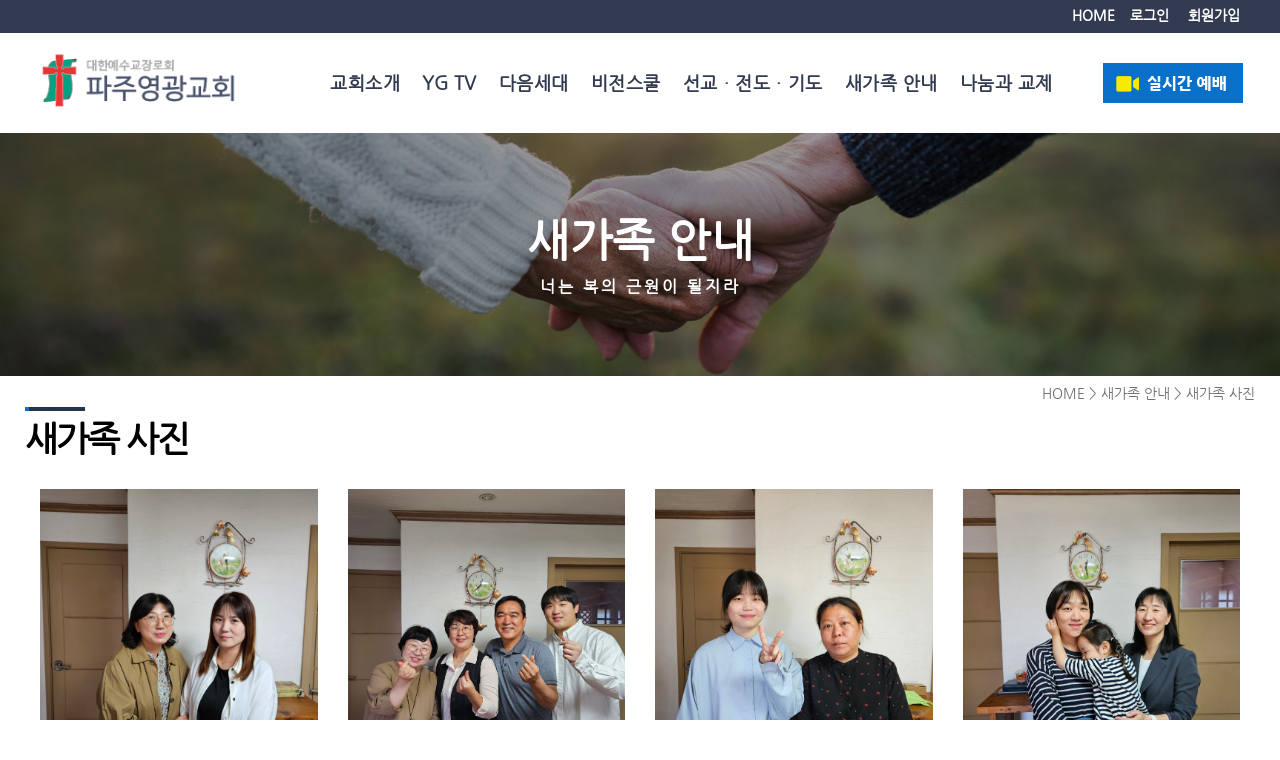

--- FILE ---
content_type: text/html; Charset=euc-kr
request_url: http://www.pajuglory.com/EZ/rb/board.asp?page=9&BoardModule=Board&tbcode=new02
body_size: 8833
content:





<!DOCTYPE html>
<html lang="kr">
<head>
  <title>새가족 사진</title>
  <meta charset="euc-kr">
  	<meta name="viewport" content="width=device-width, initial-scale=1.0, maximum-scale=1.0, user-scalable=0" />
	<meta http-equiv="X-UA-Compatible" content="IE=edge" />


	<meta property="og:url" content="http://www.pajuglory.com/EZ/rb/board.asp?BoardModule=Board&amp;tbcode=new02" />
	<meta property="og:title" content="새가족 사진" />
	<meta property="og:description" content="" />


	<meta property="og:image" content="http://www.pajuglory.com/images/logo-meta.png" />


	<script src="/EZ/jquery/1.12.4/jquery.min.js"></script>
	<script src="/EZ/bootstrap/3.3.7/js/bootstrap.min.js"></script>

	<link href="/EZ/bootstrap/3.3.7/css/bootstrap.min.css" rel="stylesheet" type="text/css" />
    <link href="/EZ/font-awesome/5.1.0/css/all.css" rel="stylesheet" type="text/css" />
    <link href="/EZ/font-awesome/5.1.0/css/v4-shims.css" rel="stylesheet" type="text/css" />

	
	<link href="/EZ/templates/ez01/css/rbstyle.css?ver=2026123111853"  rel="stylesheet" type="text/css" />


	<link href="/EZ/templates/ez01/css/flexslider.css" rel="stylesheet" type="text/css" media="screen">
	<link href="/EZ/templates/ez01/css/animate.css" rel="stylesheet" type="text/css" media="screen">
	<link href="/EZ/templates/ez01/css/owl.carousel.css" rel="stylesheet" type="text/css" media="screen">
	<link href="/EZ/templates/ez01/css/owl.theme.default.css" rel="stylesheet" type="text/css" media="screen">
	<link href="/EZ/templates/ez01/css/yamm.css" rel="stylesheet" type="text/css">
	<link href="/EZ/templates/ez01/css/magnific-popup.css" rel="stylesheet" type="text/css">


	<link href="/images/favicon/144.png" rel="apple-touch-icon-precomposed" sizes="144x144" type="image/png">
	<link href="/images/favicon/114.png" rel="apple-touch-icon-precomposed" sizes="114x114" type="image/png">
	<link href="/images/favicon/72.png" rel="apple-touch-icon-precomposed" sizes="72x72" type="image/png">
	<link href="/images/favicon/57.png" rel="apple-touch-icon-precomposed" sizes="57x57" type="image/png">
	<link href="/images/favicon/57.png" rel="shortcut icon">
	<link href="/images/favicon/favicon.png" rel="shortcut icon" type="image/x-icon">



	<style type="text/css">
	/*
		.w30 { width:30px; }
		.w60 { width:60px; }
		.w90 { width:90px; }
		.w100 { width:100px; }
		.w120 { width:120px; }
	*/


	.HidColumn {display:none !important;}
	</style>




</head>
<body>




	
	

	   
    <!-- ######### CSS STYLES ######### -->
	<link rel="stylesheet" href="/EZ/TP/common/css/reset.css" type="text/css" />
	<link rel="stylesheet" href="/EZ/TP/common/css/style.css" type="text/css" />
    
    
    <!-- animations -->
    <link href="/EZ/TP/common/js/animations/css/animations.min.css" rel="stylesheet" type="text/css" media="all" />
    
    <!-- responsive devices styles -->
	<link rel="stylesheet" media="screen" href="/EZ/TP/common/css/responsive-leyouts.css" type="text/css" />
    

    
    <!-- mega navigation menu -->
    <link rel="stylesheet" href="/EZ/TP/common/js/megamenu/stylesheets/screen.css">
    
    <!-- masterslider -->
    <link rel="stylesheet" href="/EZ/TP/common/js/masterslider/style/masterslider.css" />
 	<link href="/EZ/TP/common/js/masterslider/skins/default/style.css" rel='stylesheet' type='text/css'>
    <link rel="stylesheet" href="/EZ/TP/common/js/masterslider/style/style.css">
	
    <link href='/EZ/TP/common/js/masterslider/ms-tablet-style.css' rel='stylesheet' type='text/css'>
    <link href='/EZ/TP/common/js/masterslider/ms-partialview.css' rel='stylesheet' type='text/css'>
    
    <!-- cubeportfolio -->
    <link rel="stylesheet" type="text/css" href="/EZ/TP/common/js/cubeportfolio/css/cubeportfolio.min.css">
    
    <!-- horizontal slider -->
    <link rel="stylesheet" href="/EZ/TP/common/js/hslider/style.css">
    
    <link rel="stylesheet" href="/EZ/TP/common/js/sheetslider/sheet.css">
    
    <!-- tabs -->
    <link rel='stylesheet' type='text/css' href='/EZ/TP/common/js/tabs/one/opentabby.css' />

	 

    
	
	<link rel="stylesheet" type="text/css" href="/EZ/TP/common/js/cssmenu/leftmenustyles.css">
	<link rel="stylesheet" type="text/css" href="/html/style_sample.css">




<div class="site-wrapper">

<!-- 탑메뉴 -->
	

<div class="topbar bg-color-top">
<div class="row nopadding">
<div class="container nopad"> 

	<div class="col-md-12 col-xs-12 right top-section">
    	<ul class="none two right padding-top50">
        	<li>			
				<a href="/html/main.asp" title=""> HOME </a> 
			</li>
			<li>			
				

	<a href="#LoginPage" onclick="$.LoginPage();" onkeypress="this.onclick;" class="GL_stTop">로그인</a>

	
	<a href="//www.pajuglory.com/EZ/user/agree.asp?UseSkin=Y" class="GL_stTop" id="headMemjoin">회원가입</a>
	

	<form name="popuploginform" id="popuploginform" method="post" target="popuplogin_window">
	<input type="hidden" name="strNext" id="pf_strNext" value="/EZ/rb/board.asp">
	<input type="hidden" name="strQuery" id="pf_strQuery" value="page=9&BoardModule=Board&tbcode=new02">
	<input type="hidden" name="UserMode" id="pf_UserMode" value="">
	<input type="hidden" name="UseSkin" id="pf_UseSkin" value="Y">
	</form>
			</li>			
		</ul>
    </div><!--end right-->
	

	
</div>
</div>
</div><!-- end top bar -->





    
<div class="clearfix"></div>    

<!-- 상단메뉴 -->
	<div class="live"> 
	<a href="" title="" class="livelink"> 
  <img src="/images/live.png" alt="" id="livebtn" > 
  </a>
</div>

<nav class="header-section big left two ">
<div class="container">
  <div class="mod-menu">
    <div class="row">
      <div class="col-sm-2 nopadding"> <a href="/html/main.asp" title="" class="logo"> <img src="/images/logo.png" alt=""> </a> </div>
	  
	  
	  
	  
      <div class="col-sm-10 nopadding">
        <div class="main-nav">
		
          <ul class="nav navbar-nav top-nav">
            <li class="visible-xs menu-icon"> <a href="javascript:void(0)" class="navbar-toggle collapsed" data-toggle="collapse" data-target="#menu" aria-expanded="false"> <i aria-hidden="true" class="fa fa-2x fa-bars"></i> </a> </li>
          </ul>
		  
		  
		  
          <div id="menu" class="collapse">
            <ul class="nav navbar-nav">
             
			 	 
               <li> <a href="/html/sub01/01.asp"><span>교회소개</span></a> <span class="arrow"></span>
                <ul class="dm-align-2">
                  <li> <a href="/html/sub01/01.asp">담임목사 인사말</a></li>
				  <li> <a href="/html/sub01/02.asp">교회비전</a></li>
				  <li> <a href="/html/sub01/03.asp">섬기는 분들</a></li>
				  <li> <a href="/html/sub01/04_2021.asp">교회연혁</a></li>
				  <li> <a href="/html/sub01/05.asp">교회생활 안내</a></li>
				  <li> <a href="/html/sub01/06.asp">예배안내</a></li>
				  <li> <a href="/html/sub01/07.asp">찾아오시는 길</a></li>
				 </ul>
              </li>
			  
			  
			  <li> <a href="/EZ/rb/board.asp?BoardModule=Media&tbcode=worship01"><span>YG TV</span></a> <span class="arrow"></span>
                <ul class="dm-align-2">
                  <li> <a href="/EZ/rb/board.asp?BoardModule=Media&tbcode=worship01">주일 낮 설교</a></li>
                  <li> <a href="/EZ/rb/board.asp?BoardModule=Media&tbcode=worship02">주일 저녁 설교</a></li>
                  <li> <a href="/EZ/rb/board.asp?BoardModule=Media&tbcode=worship03">특별행사</a></li>
                  <li> <a href="/EZ/rb/board.asp?BoardModule=Media&tbcode=worship04">특별찬양</a></li>
                </ul>
              </li>
			  
			  
			  
              <li> <a href="/html/sub03/01.asp"><span>다음세대</span></a> <span class="arrow"></span>
                <ul class="dm-align-2">
                  <li> <a href="/html/sub03/01.asp">유아유치부</a></li>
                  <li> <a href="/html/sub03/02.asp">유년부</a></li>
                  <li> <a href="/html/sub03/05.asp">초등부</a></li>
				  <li> <a href="/html/sub03/03.asp">중고등부</a></li>
				  <li> <a href="/html/sub03/04.asp">청년부</a></li>
                </ul>
              </li>
              
              
              <li> <a href="/html/sub04/01.asp"><span>비전스쿨</span></a> <span class="arrow"></span>
                <ul class="dm-align-2">
                  <li> <a href="/html/sub04/01.asp">아름다운 글로리 오케스트라</a></li>
                  <!--<li> <a href="/html/sub04/02.asp">신나는 농구학교</a></li>
                  <li> <a href="/html/sub04/03.asp">즐거운 영어학교</a></li>-->
                </ul>
              </li>
			  
			  
              <li> <a href="/html/sub05/01.asp"><span>선교ㆍ전도ㆍ기도</span></a> <span class="arrow"></span>
                <ul class="dm-align-2">
                  <li> <a href="/html/sub05/01.asp">국내ㆍ해외 선교</a></li>
                  <li> <a href="/html/sub05/02.asp">하늘보좌를 움직이는 중보기도</a></li>
                  <li> <a href="/html/sub05/03.asp">영혼을 살리는 전도특공대</a></li>
                  <!--<li> <a href="/html/sub05/04.asp">어머니기도회</a></li>-->
                  <li> <a href="/html/sub05/05.asp">응답기도회</a></li>

                </ul>
              </li>
			  
			   <li> <a href="/html/sub06/01.asp"><span>새가족 안내</span></a> <span class="arrow"></span>
                <ul class="dm-align-2">
                  <li> <a href="/html/sub06/01.asp">새가족 등록</a></li>
                  <li> <a href="/EZ/rb/board.asp?BoardModule=Board&tbcode=new02">새가족 사진</a>

                </ul>
              </li>
			  
			  <li> <a href="/EZ/rb/board.asp?BoardModule=Board&tbcode=community01"><span>나눔과 교제</span></a> <span class="arrow"></span>
                <ul class="dm-align-2">
                  <li> <a href="/EZ/rb/board.asp?BoardModule=Board&tbcode=community01">교회소식</a></li>
                  <li> <a href="/EZ/rb/board.asp?BoardModule=Board&tbcode=community02">교회앨범</a></li>
                  <li> <a href="/EZ/rb/board.asp?BoardModule=Board&tbcode=community03">교우동정</a></li>

                </ul>
              </li>

 
            </ul>
          </div>
		  
        </div>
		</div>
		
		
		
		
      
    </div>
  </div>
</div>
</nav>

<div class="clearfix"></div>


<!-- 서브 상단 이미지 부분 시작-->
	<!-- 서브 상단 이미지 부분 시작-->
<section class="background-sub6 text-center">
<div class="container">
<div class="row nopadding">

<div>

	<h2 class="big2 white font-weight7  text-center margin-bottom">새가족 안내</h2>
	<h6 class="white font-weight5 text-center  letter-spacing3 ">너는 복의 근원이 될지라</h6>
	
</div>
    
</div>
</div>
</section><!-- end section -->

<div class="clearfix"></div>


<!-- 서브 시작 -->
<section class="padding-bottom3">
<div class="container">
<div class="row nopadding">


	
<!-- 우측 내용-->
    <div class="col-md-12 nopadding">
	

	<!-- 네비부분 -->
	<p class="gray4 text-right txsmall margin-top1 hidden-xs">HOME > 새가족 안내 > 새가족 사진</p>
	<div class="visible-xs margin-bottom2 margin-top full">
<div id='cssmenu'>
<ul>
<li class='has-sub'><a href='/html/sub06/01.asp' class="cssmenubgcolor"><span>새가족 안내</span></a>
						 
	<ul >
		<li ><a href="/html/sub06/01.asp">새가족 등록</a></li>
		<li ><a href="/EZ/rb/board.asp?BoardModule=Board&tbcode=new02">새가족 사진</a></li>
	</ul>					 
 </li>
 </ul>
</div>
</div>
						 
	<!-- 제목부분 -->	
	<h2 class="title margin-bottom3 ">새가족 사진</h2>
			

<div class="clearfix"></div>

<!-- 내용부분 시작 -->




  
<div class="container-fluid">



<!-- 게시판 목록 시작 { -->


	<!-- 게시판 카테고리 시작 { -->

	
    <!-- } 게시판 카테고리 끝 -->











	


	









<div class="row">


	<div class="col-md-12">


		<div id="grid" class="row">
	
				
	

	
	
	
		<div class="mix col-md-3 col-sm-6  margin30">
		
	
		<!--div class="project-post photography branding"//-->
			<div class="item-img-wrap gallery_square">
			

				

					<a href="view.asp?seq=1051&page=9&BoardModule=Board&tbcode=new02" target="_self"><img src="/upload_data/board/new02/20231008/2668e1ea609d2ece07fb51fb960fc6e6.jpg" class="img-responsive" alt="" /></a>	
			
				

			</div> 
			
			
			<div class="work-desc" >
			
				
				<h3><a href="view.asp?seq=1051&page=9&BoardModule=Board&tbcode=new02" target="_self" style="">박유미 성도님</a> </h3>
				
				
					<span class="HidColumn"><i class="fa fa-fw fa-user"></i>관리자</span>
					<span class="">23.10.08</span>
				
				

				<span class="HidColumn">
					
					
					<i class="fa fa-fw fa-eye"></i>
					
					
				
				
					<span >832</span>
				
				</span>

				
			</div><!--work desc-->
		
		
		</div><!--project post-->


		
		
		

		
	
	

	
	
	
		<div class="mix col-md-3 col-sm-6  margin30">
		
	
		<!--div class="project-post photography branding"//-->
			<div class="item-img-wrap gallery_square">
			

				

					<a href="view.asp?seq=1050&page=9&BoardModule=Board&tbcode=new02" target="_self"><img src="/upload_data/board/new02/20231001/2668e1ea609d2ece07fb51fb960fc6e6(0).jpg" class="img-responsive" alt="" /></a>	
			
				

			</div> 
			
			
			<div class="work-desc" >
			
				
				<h3><a href="view.asp?seq=1050&page=9&BoardModule=Board&tbcode=new02" target="_self" style="">김장욱 성도님</a> </h3>
				
				
					<span class="HidColumn"><i class="fa fa-fw fa-user"></i>관리자</span>
					<span class="">23.10.01</span>
				
				

				<span class="HidColumn">
					
					
					<i class="fa fa-fw fa-eye"></i>
					
					
				
				
					<span >792</span>
				
				</span>

				
			</div><!--work desc-->
		
		
		</div><!--project post-->


		
		
		

		
	
	

	
	
	
		<div class="mix col-md-3 col-sm-6  margin30">
		
	
		<!--div class="project-post photography branding"//-->
			<div class="item-img-wrap gallery_square">
			

				

					<a href="view.asp?seq=1049&page=9&BoardModule=Board&tbcode=new02" target="_self"><img src="/upload_data/board/new02/20231001/2668e1ea609d2ece07fb51fb960fc6e6.jpg" class="img-responsive" alt="" /></a>	
			
				

			</div> 
			
			
			<div class="work-desc" >
			
				
				<h3><a href="view.asp?seq=1049&page=9&BoardModule=Board&tbcode=new02" target="_self" style="">최남산 성도님</a> </h3>
				
				
					<span class="HidColumn"><i class="fa fa-fw fa-user"></i>관리자</span>
					<span class="">23.10.01</span>
				
				

				<span class="HidColumn">
					
					
					<i class="fa fa-fw fa-eye"></i>
					
					
				
				
					<span >786</span>
				
				</span>

				
			</div><!--work desc-->
		
		
		</div><!--project post-->


		
		
		

		
	
	

	
	
	
		<div class="mix col-md-3 col-sm-6  margin30">
		
	
		<!--div class="project-post photography branding"//-->
			<div class="item-img-wrap gallery_square">
			

				

					<a href="view.asp?seq=1048&page=9&BoardModule=Board&tbcode=new02" target="_self"><img src="/upload_data/board/new02/20230924/2668e1ea609d2ece07fb51fb960fc6e6.jpg" class="img-responsive" alt="" /></a>	
			
				

			</div> 
			
			
			<div class="work-desc" >
			
				
				<h3><a href="view.asp?seq=1048&page=9&BoardModule=Board&tbcode=new02" target="_self" style="">방홍순 성도님</a> </h3>
				
				
					<span class="HidColumn"><i class="fa fa-fw fa-user"></i>관리자</span>
					<span class="">23.09.24</span>
				
				

				<span class="HidColumn">
					
					
					<i class="fa fa-fw fa-eye"></i>
					
					
				
				
					<span >884</span>
				
				</span>

				
			</div><!--work desc-->
		
		
		</div><!--project post-->


		
		
		

		
	
	</div><div id='grid' class='row'>

	
	
	
		<div class="mix col-md-3 col-sm-6  margin30">
		
	
		<!--div class="project-post photography branding"//-->
			<div class="item-img-wrap gallery_square">
			

				

					<a href="view.asp?seq=1047&page=9&BoardModule=Board&tbcode=new02" target="_self"><img src="/upload_data/board/new02/20230917/2668e1ea609d2ece07fb51fb960fc6e6.jpg" class="img-responsive" alt="" /></a>	
			
				

			</div> 
			
			
			<div class="work-desc" >
			
				
				<h3><a href="view.asp?seq=1047&page=9&BoardModule=Board&tbcode=new02" target="_self" style="">박정선 성도님</a> </h3>
				
				
					<span class="HidColumn"><i class="fa fa-fw fa-user"></i>관리자</span>
					<span class="">23.09.17</span>
				
				

				<span class="HidColumn">
					
					
					<i class="fa fa-fw fa-eye"></i>
					
					
				
				
					<span >907</span>
				
				</span>

				
			</div><!--work desc-->
		
		
		</div><!--project post-->


		
		
		

		
	
	

	
	
	
		<div class="mix col-md-3 col-sm-6  margin30">
		
	
		<!--div class="project-post photography branding"//-->
			<div class="item-img-wrap gallery_square">
			

				

					<a href="view.asp?seq=1046&page=9&BoardModule=Board&tbcode=new02" target="_self"><img src="/upload_data/board/new02/20230827/a00f51550b1a5974686d5906c5acfd8b.jpg" class="img-responsive" alt="" /></a>	
			
				

			</div> 
			
			
			<div class="work-desc" >
			
				
				<h3><a href="view.asp?seq=1046&page=9&BoardModule=Board&tbcode=new02" target="_self" style="">김선중 김아름 성도님</a> </h3>
				
				
					<span class="HidColumn"><i class="fa fa-fw fa-user"></i>관리자</span>
					<span class="">23.08.27</span>
				
				

				<span class="HidColumn">
					
					
					<i class="fa fa-fw fa-eye"></i>
					
					
				
				
					<span >970</span>
				
				</span>

				
			</div><!--work desc-->
		
		
		</div><!--project post-->


		
		
		

		
	
	

	
	
	
		<div class="mix col-md-3 col-sm-6  margin30">
		
	
		<!--div class="project-post photography branding"//-->
			<div class="item-img-wrap gallery_square">
			

				

					<a href="view.asp?seq=1045&page=9&BoardModule=Board&tbcode=new02" target="_self"><img src="/upload_data/board/new02/20230820/2668e1ea609d2ece07fb51fb960fc6e6.jpg" class="img-responsive" alt="" /></a>	
			
				

			</div> 
			
			
			<div class="work-desc" >
			
				
				<h3><a href="view.asp?seq=1045&page=9&BoardModule=Board&tbcode=new02" target="_self" style="">전정민 성도님</a> </h3>
				
				
					<span class="HidColumn"><i class="fa fa-fw fa-user"></i>관리자</span>
					<span class="">23.08.20</span>
				
				

				<span class="HidColumn">
					
					
					<i class="fa fa-fw fa-eye"></i>
					
					
				
				
					<span >1,374</span>
				
				</span>

				
			</div><!--work desc-->
		
		
		</div><!--project post-->


		
		
		

		
	
	

	
	
	
		<div class="mix col-md-3 col-sm-6  margin30">
		
	
		<!--div class="project-post photography branding"//-->
			<div class="item-img-wrap gallery_square">
			

				

					<a href="view.asp?seq=1044&page=9&BoardModule=Board&tbcode=new02" target="_self"><img src="/upload_data/board/new02/20230813/2668e1ea609d2ece07fb51fb960fc6e6(0).jpg" class="img-responsive" alt="" /></a>	
			
				

			</div> 
			
			
			<div class="work-desc" >
			
				
				<h3><a href="view.asp?seq=1044&page=9&BoardModule=Board&tbcode=new02" target="_self" style="">이영규 성도님</a> </h3>
				
				
					<span class="HidColumn"><i class="fa fa-fw fa-user"></i>관리자</span>
					<span class="">23.08.13</span>
				
				

				<span class="HidColumn">
					
					
					<i class="fa fa-fw fa-eye"></i>
					
					
				
				
					<span >919</span>
				
				</span>

				
			</div><!--work desc-->
		
		
		</div><!--project post-->


		
		
		

		
	
	</div><div id='grid' class='row'>

	
	
	
		<div class="mix col-md-3 col-sm-6  margin30">
		
	
		<!--div class="project-post photography branding"//-->
			<div class="item-img-wrap gallery_square">
			

				

					<a href="view.asp?seq=1043&page=9&BoardModule=Board&tbcode=new02" target="_self"><img src="/upload_data/board/new02/20230813/2668e1ea609d2ece07fb51fb960fc6e6.jpg" class="img-responsive" alt="" /></a>	
			
				

			</div> 
			
			
			<div class="work-desc" >
			
				
				<h3><a href="view.asp?seq=1043&page=9&BoardModule=Board&tbcode=new02" target="_self" style="">나영신 성도님</a> </h3>
				
				
					<span class="HidColumn"><i class="fa fa-fw fa-user"></i>관리자</span>
					<span class="">23.08.13</span>
				
				

				<span class="HidColumn">
					
					
					<i class="fa fa-fw fa-eye"></i>
					
					
				
				
					<span >941</span>
				
				</span>

				
			</div><!--work desc-->
		
		
		</div><!--project post-->


		
		
		

		
	
	

	
	
	
		<div class="mix col-md-3 col-sm-6  margin30">
		
	
		<!--div class="project-post photography branding"//-->
			<div class="item-img-wrap gallery_square">
			

				

					<a href="view.asp?seq=1042&page=9&BoardModule=Board&tbcode=new02" target="_self"><img src="/upload_data/board/new02/20230806/2668e1ea609d2ece07fb51fb960fc6e6.jpg" class="img-responsive" alt="" /></a>	
			
				

			</div> 
			
			
			<div class="work-desc" >
			
				
				<h3><a href="view.asp?seq=1042&page=9&BoardModule=Board&tbcode=new02" target="_self" style="">노연주 성도님</a> </h3>
				
				
					<span class="HidColumn"><i class="fa fa-fw fa-user"></i>관리자</span>
					<span class="">23.08.06</span>
				
				

				<span class="HidColumn">
					
					
					<i class="fa fa-fw fa-eye"></i>
					
					
				
				
					<span >1,013</span>
				
				</span>

				
			</div><!--work desc-->
		
		
		</div><!--project post-->


		
		
		

		
	
	

	
	
	
		<div class="mix col-md-3 col-sm-6  margin30">
		
	
		<!--div class="project-post photography branding"//-->
			<div class="item-img-wrap gallery_square">
			

				

					<a href="view.asp?seq=1041&page=9&BoardModule=Board&tbcode=new02" target="_self"><img src="/upload_data/board/new02/20230730/2668e1ea609d2ece07fb51fb960fc6e6.jpg" class="img-responsive" alt="" /></a>	
			
				

			</div> 
			
			
			<div class="work-desc" >
			
				
				<h3><a href="view.asp?seq=1041&page=9&BoardModule=Board&tbcode=new02" target="_self" style="">김은지 성도님</a> </h3>
				
				
					<span class="HidColumn"><i class="fa fa-fw fa-user"></i>관리자</span>
					<span class="">23.07.30</span>
				
				

				<span class="HidColumn">
					
					
					<i class="fa fa-fw fa-eye"></i>
					
					
				
				
					<span >1,017</span>
				
				</span>

				
			</div><!--work desc-->
		
		
		</div><!--project post-->


		
		
		

		
	
	

	
	
	
		<div class="mix col-md-3 col-sm-6  margin30">
		
	
		<!--div class="project-post photography branding"//-->
			<div class="item-img-wrap gallery_square">
			

				

					<a href="view.asp?seq=1040&page=9&BoardModule=Board&tbcode=new02" target="_self"><img src="/upload_data/board/new02/20230719/2668e1ea609d2ece07fb51fb960fc6e6.jpg" class="img-responsive" alt="" /></a>	
			
				

			</div> 
			
			
			<div class="work-desc" >
			
				
				<h3><a href="view.asp?seq=1040&page=9&BoardModule=Board&tbcode=new02" target="_self" style="">이현지 성도님</a> </h3>
				
				
					<span class="HidColumn"><i class="fa fa-fw fa-user"></i>관리자</span>
					<span class="">23.07.19</span>
				
				

				<span class="HidColumn">
					
					
					<i class="fa fa-fw fa-eye"></i>
					
					
				
				
					<span >1,461</span>
				
				</span>

				
			</div><!--work desc-->
		
		
		</div><!--project post-->


		
		
		

		
	
	


	
		</div>

	</div>
</div>







	<div class="row">	

		<div class="col-xs-12  no-padding">


			<div class="pull-right">
				<a href="board.asp?BoardModule=Board&tbcode=new02" class="btn btn-default btn-pd6">목록</a>


				<a href="#" class="btn btn-default btn-pd6 btnwrite_login">글쓰기</a>

			</div>

			<!--
			<ul class="btn_bo_user list-inline pull-right">
				<li class=""><a href="board.asp?BoardModule=Board&tbcode=new02" class="btn btn-default">목록</a></li>
				<li class=""><a href="#" class="btn btn-primary link-btn btnwrite_login">글쓰기</a></li>
			</ul>
			//-->
		</div>
													
	
	</div>





	<!-- 페이지 -->
	<div class="hidden-xs">
		<div class="col-xs-12 text-center ">
			<ul class="pagination pagination-centered">
			<li><a href='board.asp?page=1&BoardModule=Board&tbcode=new02'><<</a></li><li><a><</a></li><li><a href='board.asp?page=1&BoardModule=Board&tbcode=new02' >1</a></li><li><a href='board.asp?page=2&BoardModule=Board&tbcode=new02' >2</a></li><li><a href='board.asp?page=3&BoardModule=Board&tbcode=new02' >3</a></li><li><a href='board.asp?page=4&BoardModule=Board&tbcode=new02' >4</a></li><li><a href='board.asp?page=5&BoardModule=Board&tbcode=new02' >5</a></li><li><a href='board.asp?page=6&BoardModule=Board&tbcode=new02' >6</a></li><li><a href='board.asp?page=7&BoardModule=Board&tbcode=new02' >7</a></li><li><a href='board.asp?page=8&BoardModule=Board&tbcode=new02' >8</a></li><li class='active'><a>9</a></li><li><a href='board.asp?page=10&BoardModule=Board&tbcode=new02' >10</a></li><li><a href='board.asp?page=11&BoardModule=Board&tbcode=new02'>></a></li><li><a href='board.asp?page=95&BoardModule=Board&tbcode=new02'>>></a></li>
			</ul>
		</div>
	</div>


	<div class="hidden visible-xs">
		<div class="col-xs-12 text-center ">
			<ul class="pagination pagination-centered">
			<li><a href='board.asp?page=1&BoardModule=Board&tbcode=new02'><<</a></li><li><a href='board.asp?page=1&BoardModule=Board&tbcode=new02'><</a></li><li><a href='board.asp?page=6&BoardModule=Board&tbcode=new02' >6</a></li><li><a href='board.asp?page=7&BoardModule=Board&tbcode=new02' >7</a></li><li><a href='board.asp?page=8&BoardModule=Board&tbcode=new02' >8</a></li><li class='active'><a>9</a></li><li><a href='board.asp?page=10&BoardModule=Board&tbcode=new02' >10</a></li><li><a href='board.asp?page=11&BoardModule=Board&tbcode=new02'>></a></li><li><a href='board.asp?page=95&BoardModule=Board&tbcode=new02'>>></a></li>
			</ul>
		</div>
	</div>






	<!-- 게시판 검색 시작 { -->
	<div class="col-xs-12 text-center no-padding">
	<fieldset id="bo_sch">
		<legend class="sr-only">게시물 검색</legend>

		<form name="fsearch" method="get" class="form-inline">

		<input type="hidden" name="BoardModule" value="Board" > 
		<input type="hidden" name="tbcode" value="new02" >
		<input type="hidden" name="code" value="" >
		
		<div class="form-group" style="display: inline-block;">
			<label for="sfl" class="sr-only sound_only">검색대상</label>


			<select name="search_target"  class="form-control">
				<option value="title" >제목</option>
				<option value="content" >내용</option>
						<!--<option value="title_content" >제목+내용</option>//-->
				<option value="username" >글쓴이</option>
				<option value="userid" >아이디</option>

						
				
					




				<!-- 게시판 추가필드 검색 { -->

				


			</select>


			
		</div>



		<div class="form-group" style="display: inline-block;">
			<label for="stx" class="sr-only sound_only">검색어<b class="sound_only"> 필수</b></label>
			<input type="text" name="search_keyword" value="" required id="stx" class="frm_input required form-control" size="15" maxlength="20">
		</div>

		<div class="form-group" style="display: inline-block;">
			<input type="submit" value="검색" class="btn btn-block btn-default btn-pd6">
		</div>

		</form>




	</fieldset>
	</div>
	<!-- } 게시판 검색 끝 -->

<!-- } 게시판 목록 끝 -->








</div>


	<!-- 내용부분 끝 -->

<div class="clearfix"></div>

	</div><!-- 우측끝 -->

</div>
</div>
</section><!-- 서브끝 -->


<div class="clearfix"></div>



<!-- 카피 -->
	<footer class="padding-top3 bg-color-copy">
<div class="row nopadding">
    	    
    <div class="col-md-12 container-fluid  padding-bottom2">
    <div class="container">
		
	    <div class="col-md-2 margin-bottom2 center">
	    <img src="/images/logo-copy.png" alt="" class="respoimg">
	    </div>
       
	    <div class="col-md-8 col-xs-12 white text-left  margin-top margin-bottom2">
        <p class="copytx"><span class="white">도로명 :</span> 10913  경기도 파주시 금촌동 큰새꽃길 15	&nbsp;&nbsp;<span class="white">지번 :</span> 10913 경기도 파주시 금촌동 521-18<br>
<span class="white">대표전화 :</span> 031-943-5471&nbsp;&nbsp;<span class="white">팩스번호 :</span> 031-943-5473<br>
COPYRIGHT ⓒ 2019 Paju Glory Church. All Rights Reserved. | <a href="http://webpartners.co.kr/" target="_blank" class="copytxa">Designed by WEBPARTNER</a></p >
        </div>
		

        
        <div class="col-md-2 col-xs-12 text-right margin-top3">
		<a href="/html/sub01/00.asp" class="copybut caps letter-spacing1 ">개인정보취급방침</a>
		
	
	
        </div>
		
    </div>
    </div>

</div>
</footer>






</div>


<!-- ######### JS FILES ######### -->
<!-- get jQuery from the google apis -->
<script src="/EZ/TP/common/js/animations/js/animations.min.js" type="text/javascript"></script>
<script src="/EZ/TP/common/js/megamenu/js/main.js"></script>



<script src="/EZ/TP/common/js/scrolltotop/totop.js" type="text/javascript"></script>

<script src="/EZ/TP/common/js/masterslider/tab.js"></script>

<script type="text/javascript" src="/EZ/TP/common/js/cubeportfolio/js/jquery.cubeportfolio.min.js"></script>
<script type="text/javascript" src="/EZ/TP/common/js/cubeportfolio/js/main.js"></script>

<script src="/EZ/TP/common/js/parallax/parallax.js"></script>
<script src='/EZ/TP/common/js/tabs/one/opentabby.js'></script>
<script type="text/javascript">
	// tabs
	$(".openTabby").openTabby();
	$(".openTabby2").openTabby2();


</script>
<script src="/EZ/TP/common/js/hslider/jquery.scrollslider.js"></script>


<script src="/EZ/TP/common/js/cssmenu/leftmenuscript.js"></script>


<script type="text/javascript" src="/EZ/TP/common/js/universal/custom.js"></script>

<script type="text/javascript" src='/html/inc/live.js'></script>	
<script type="text/javascript" src='/EZ/js/ez.js?ver=2026123111853'></script>
<script type="text/javascript" src='/EZ/js/jquery.popup.js'></script>	










        <!--easing plugin for smooth scroll-->
        <script src="/EZ/templates/ez01/js/jquery.easing.1.3.min.js" type="text/javascript"></script>
        
		<!--sticky header-->
        <script src="/EZ/templates/ez01/js/jquery.sticky.js" type="text/javascript" ></script>
        
		<!--flex slider plugin-->
        <script src="/EZ/templates/ez01/js/jquery.flexslider-min.js" type="text/javascript"></script>
        
		<!--parallax background plugin-->
        <script src="/EZ/templates/ez01/js/jquery.stellar.min.js" type="text/javascript"></script>
        <script src="/EZ/templates/ez01/js/jquery.isotope.min.js" type="text/javascript"></script>
        
		<!--digit countdown plugin-->
        <script src="/EZ/templates/ez01/js/waypoints.min.js"></script>
        
		<!--digit countdown plugin-->
        <script src="/EZ/templates/ez01/js/jquery.counterup.min.js" type="text/javascript"></script>
        
		<!--on scroll animation-->
        <script src="/EZ/templates/ez01/js/wow.min.js" type="text/javascript"></script> 
        
		<!--owl carousel slider-->
        <script src="/EZ/templates/ez01/js/owl.carousel.min.js" type="text/javascript"></script>
        
		<!--popup js-->
        <script src="/EZ/templates/ez01/js/jquery.magnific-popup.min.js" type="text/javascript"></script>
        
		<!--image loads plugin -->
        <script src="/EZ/templates/ez01/js/jquery.imagesloaded.min.js" type="text/javascript"></script>
        


        <script src="/EZ/templates/ez01/js/isotope-custom.js" type="text/javascript"></script>

		<script type="text/javascript" src="/EZ/js/player.js?ver=1907051048"></script>


		<script type="text/javascript">

			$(document).ready(function() {

				$('a.btnwrite').click(function() {
					location.href = "write.asp?BoardModule=Board&tbcode=new02&code=&page=9&mode=w";
				});

				$('a.btnwrite_login').click(function() {
					alert('글쓰기 권한이 아닙니다.');
				});
				

				var metaImage = $( 'meta[property="og:image"]' ).attr( 'content' );

				if(metaImage=="" || metaImage == null){
					$("meta[property='og:image']").attr("content", 'http://www.pajuglory.com/images/logo-meta.png' );
				}

				console.log($( 'meta[property="og:image"]' ).attr( 'content' ));
			});
		</script>


		<script type="text/javascript">
	$(document).ready(function(){
			$(".bg-primary").css("background-color","#12385b");
			$(".label-primary").css("background-color","#12385b");
	
			
			$(".nav-pills>li.active>a").css("background-color","#12385b");
			
			$(".pagination>li.active>a").css("background-color","#12385b");

			


		//	$(".td_subject>ul>li").css("font-size","12px");
		//	$(".td_subject>ul>li").css("color","#888");
		//	$(".td_subject>ul>li>i").css("color","#ccc");
		//	$(".td_subject>i").css("font-size","12px");
		//	$(".td_subject>i").css("color","#ccc");
			$(".td_subject>.badge").css("background-color","#ccc");



		//	$(".work-desc>span").css("font-size","12px");
		//	$(".work-desc>span").css("color","#888");
		//	$(".work-desc>span>i").css("font-size","12px");
		//	$(".work-desc>span>i").css("color","#ccc");
			
		//	$(".post-detail>li").css("font-size","12px");
		//	$(".post-detail>li").css("color","#888");
		//	$(".post-detail>li>i").css("color","#ccc");




	

			$(".VTBox_t").css("border-top","3px solid #12385b");
			$(".td_icon>i").css("color","#12385b");
			$(".td_icon>a>i").css("color","#12385b");

			$(".td_num>.text-danger").css("color","#12385b");


			$(".tagbox .tag").css("color","#12385b");

			$(".tagbox .tag").css("border-color","#12385b");

			

			

					
			if($("div").hasClass("gallery_square") === true) {

				var he = $(".gallery_square").width();

				var subNavCss = {
					width : '100%',  
					height:  he
				};


				var imgCss = {
					position : 'absolute',
					top : '0',
					left :  '0', 
					width : '100%',
					height : '100%',
					'object-fit' : 'cover',
					margin : 'auto'

				};



				$(".gallery_square").css(subNavCss);

				$(".gallery_square img").css(imgCss);
			
			}

				
			$(window).resize(function (){

				if($("div").hasClass("gallery_square") === true) {

					var he = $(".gallery_square").width();
					var subNavCss = {
						width : '100%',  
						height:  he
					};


					$(".gallery_square").css(subNavCss);

					/*	console.log($(".gallery_square").width());*/

				} 			

			})	
				
				
			
	
	});





	</script>   


	<!--[if lt IE 9]>
	<script src="/EZ/js/html5shiv.min.js"></script>
	<script src="/EZ/js/respond.min.js"></script>
	<![endif]-->



</body>
</html>



--- FILE ---
content_type: text/css
request_url: http://www.pajuglory.com/EZ/TP/common/js/masterslider/style/style.css
body_size: 2822
content:
.ms-skin-default .ms-timerbar {top: 1px; bottom:auto;}
.ms-skin-default .ms-time-bar {
  height: 3px;
  background:white;
  background: rgba(255, 255, 255, 0.6);
  border-top: none;
}

.ms-layer {
  margin: 0;
  padding: 0;
  line-height: 100%;
  letter-spacing:0;
}

.ms-layer.center {
	width: 100%;
	text-align: center;
}
.ms-layer.caps {
	text-transform: uppercase;
}


.ms-layer.hps-title1 {
  font-size: 72px;
}
.ms-layer.hps-title1.sliborder {
	border: 1px solid #fff;
	padding: 35px 50px 75px 50px;
}
.ms-layer.hps-title2 {
  font-size: 45px;
}
.ms-layer.hps-title3 {
  font-size: 135px;
}
.ms-layer.hps-title4 {
  font-size: 18px;
}
.ms-layer.hps-title5 {
  font-size: 90px;
}
.ms-layer.hps-title6 {
  font-size: 65px;
}
.ms-layer.hps-title7 {
  font-size: 21px;
}
.ms-layer.hps-title8 {
  font-size: 110px;
}
.ms-layer.hps-title9 {
  font-size: 27px;
}
.ms-layer.hps-title10 {
  font-size: 360px;
}


.ms-layer.hps-title1.letspacing,
.ms-layer.hps-title2.letspacing,
.ms-layer.hps-title3.letspacing,
.ms-layer.hps-title4.letspacing,
.ms-layer.hps-title5.letspacing,
.ms-layer.hps-title6.letspacing,
.ms-layer.hps-title7.letspacing,
.ms-layer.hps-title8.letspacing,
.ms-layer.hps-title9.letspacing,
.ms-layer.hps-title10.letspacing {
	letter-spacing: 1px;
}
.ms-layer.hps-title1.letspacing2,
.ms-layer.hps-title2.letspacing2,
.ms-layer.hps-title3.letspacing2,
.ms-layer.hps-title4.letspacing2,
.ms-layer.hps-title5.letspacing2,
.ms-layer.hps-title6.letspacing2,
.ms-layer.hps-title7.letspacing2,
.ms-layer.hps-title8.letspacing2,
.ms-layer.hps-title9.letspacing2,
.ms-layer.hps-title10.letspacing2 {
	letter-spacing: 2px;
}
.ms-layer.hps-title1.letspacing3,
.ms-layer.hps-title2.letspacing3,
.ms-layer.hps-title3.letspacing3,
.ms-layer.hps-title4.letspacing3,
.ms-layer.hps-title5.letspacing3,
.ms-layer.hps-title6.letspacing3,
.ms-layer.hps-title7.letspacing3,
.ms-layer.hps-title8.letspacing3,
.ms-layer.hps-title9.letspacing3,
.ms-layer.hps-title10.letspacing3 {
	letter-spacing: 3px;
}
.ms-layer.hps-title1.letspacing4,
.ms-layer.hps-title2.letspacing4,
.ms-layer.hps-title3.letspacing4,
.ms-layer.hps-title4.letspacing4,
.ms-layer.hps-title5.letspacing4,
.ms-layer.hps-title6.letspacing4,
.ms-layer.hps-title7.letspacing4,
.ms-layer.hps-title8.letspacing4,
.ms-layer.hps-title9.letspacing4,
.ms-layer.hps-title10.letspacing4 {
	letter-spacing: 9px;
}
.ms-layer.hps-title1.letspacing5,
.ms-layer.hps-title2.letspacing5,
.ms-layer.hps-title3.letspacing5,
.ms-layer.hps-title4.letspacing5,
.ms-layer.hps-title5.letspacing5,
.ms-layer.hps-title6.letspacing5,
.ms-layer.hps-title7.letspacing5,
.ms-layer.hps-title8.letspacing5,
.ms-layer.hps-title9.letspacing5,
.ms-layer.hps-title10.letspacing5 {
	letter-spacing: 12px;
}
.ms-layer.hps-title1.letspacing6,
.ms-layer.hps-title2.letspacing6,
.ms-layer.hps-title3.letspacing6,
.ms-layer.hps-title4.letspacing6,
.ms-layer.hps-title5.letspacing6,
.ms-layer.hps-title6.letspacing6,
.ms-layer.hps-title7.letspacing6,
.ms-layer.hps-title8.letspacing6,
.ms-layer.hps-title9.letspacing6,
.ms-layer.hps-title10.letspacing6 {
	letter-spacing: 18px;
}
.ms-layer.hps-title1.letspacing7,
.ms-layer.hps-title2.letspacing7,
.ms-layer.hps-title3.letspacing7,
.ms-layer.hps-title4.letspacing7,
.ms-layer.hps-title5.letspacing7,
.ms-layer.hps-title6.letspacing7,
.ms-layer.hps-title7.letspacing7,
.ms-layer.hps-title8.letspacing7,
.ms-layer.hps-title9.letspacing7,
.ms-layer.hps-title10.letspacing7 {
	letter-spacing: 27px;
}
.ms-layer.hps-title1.letspacing8,
.ms-layer.hps-title2.letspacing8,
.ms-layer.hps-title3.letspacing8,
.ms-layer.hps-title4.letspacing8,
.ms-layer.hps-title5.letspacing8,
.ms-layer.hps-title6.letspacing8,
.ms-layer.hps-title7.letspacing8,
.ms-layer.hps-title8.letspacing8,
.ms-layer.hps-title9.letspacing8,
.ms-layer.hps-title10.letspacing8 {
	letter-spacing: 50px;
}
.ms-layer.hps-title1.letspacing9,
.ms-layer.hps-title2.letspacing9,
.ms-layer.hps-title3.letspacing9,
.ms-layer.hps-title4.letspacing9,
.ms-layer.hps-title5.letspacing9,
.ms-layer.hps-title6.letspacing9,
.ms-layer.hps-title7.letspacing9,
.ms-layer.hps-title8.letspacing9,
.ms-layer.hps-title9.letspacing9,
.ms-layer.hps-title10.letspacing9 {
	letter-spacing: 72px;
}
.ms-layer.hps-title1.letspacing10,
.ms-layer.hps-title2.letspacing10,
.ms-layer.hps-title3.letspacing10,
.ms-layer.hps-title4.letspacing10,
.ms-layer.hps-title5.letspacing10,
.ms-layer.hps-title6.letspacing10,
.ms-layer.hps-title7.letspacing10,
.ms-layer.hps-title8.letspacing10,
.ms-layer.hps-title9.letspacing10,
.ms-layer.hps-title10.letspacing10 {
	letter-spacing: 100px;
}

.ms-layer.slider-button1 {
	color: #fff;
	font-size: 14px;
	padding: 14px 23px;
	border-radius: 25px;
	background: #0090ff;
	font-weight: 600;
	transition: all 0.3s ease;
}
.ms-layer.slider-button1:hover {
	color: #0090ff;
	background: #fff;
}

.ms-layer.slider-button1.turquoise {
	color: #fff;
	padding: 18px 36px;
	border-radius: 30px;
	background: #4ecdc4;
	border: 1px solid #4ecdc4;
}
.ms-layer.slider-button1.turquoise:hover {
	color: #fff;
	background: none;
	border: 1px solid #fff;
}
.ms-layer.slider-button1.turquoise i {
	transition: all 0.3s ease;
}
.ms-layer.slider-button1.turquoise:hover i {
	padding-left: 5px;
}

.ms-layer.slider-button1.purple {
	padding: 18px 36px;
	border-radius: 30px;
	background: #6b2da1;
	border: 1px solid #6b2da1;
}
.ms-layer.slider-button1.purple:hover {
	color: #fff;
	background: none;
	border: 1px solid #fff;
}
.ms-layer.slider-button1.purple i {
	transition: all 0.3s ease;
}
.ms-layer.slider-button1.purple:hover i {
	padding-left: 5px;
}

.ms-layer.slider-button1.red {
	color: #f62459;
	padding: 18px 36px;
	border-radius: 30px;
	background: #fff;
	border: 1px solid #fff;
}
.ms-layer.slider-button1.red:hover {
	color: #fff;
	background: none;
	background: #f62459;
	border: 1px solid #f62459;
}
.ms-layer.slider-button1.red i {
	transition: all 0.3s ease;
}
.ms-layer.slider-button1.red:hover i {
	padding-left: 5px;
}

.ms-layer.slider-button1.yellow {
	color: #1d2025;
	padding: 18px 36px;
	border-radius: 30px;
	background: #fff;
	border: 1px solid #fff;
}
.ms-layer.slider-button1.yellow:hover {
	color: #fff;
	background: none;
	background: #1d2025;
	border: 1px solid #1d2025;
}
.ms-layer.slider-button1.yellow i {
	transition: all 0.3s ease;
}
.ms-layer.slider-button1.yellow:hover i {
	padding-left: 5px;
}

.ms-layer.slider-button1.white {
	padding: 18px 36px;
	border-radius: 30px;
	background: none;
	border: 1px solid #fff;
}
.ms-layer.slider-button1.white i {
	transition: all 0.3s ease;
}
.ms-layer.slider-button1.white:hover i {
	padding-left: 5px;
}


.ms-layer.slider-button1.orange {
	color: #fff;
	padding: 18px 36px;
	border-radius: 30px;
	background: #f39c12;
	border: 1px solid #f39c12;
}
.ms-layer.slider-button1.orange:hover {
	color: #fff;
	background: none;
	border: 1px solid #fff;
}
.ms-layer.slider-button1.orange i {
	transition: all 0.3s ease;
}
.ms-layer.slider-button1.orange:hover i {
	padding-left: 5px;
}

.ms-layer.slider-button1.blue {
	color: #fff;
	padding: 16px 30px;
	border-radius: 35px;
	background: #0090ff;
	border: 1px solid #0090ff;
}
.ms-layer.slider-button1.blue:hover {
	color: #0090ff;
	background: none;
	border: 1px solid #0090ff;
}
.ms-layer.slider-button1.blue i {
	transition: all 0.3s ease;
	padding-left: 2px;
}
.ms-layer.slider-button1.blue:hover i {
	padding-left: 7px;
}

.ms-layer.slider-button2 {
	color: #fff;
	font-size: 14px;
	padding: 16px 45px;
	background: #0090ff;
	font-weight: 600;
	transition: all 0.3s ease;
}
.ms-layer.slider-button2:hover {
	color: #0090ff;
	background: #fff;
}

.ms-layer.slider-button3 {
	color: #fff;
	padding: 18px 36px;
	border-radius: 30px;
	border: 1px solid #fff;
	transition: all 0.3s ease;
}
.ms-layer.slider-button3:hover {
	border-radius: 3px;
}
.ms-layer.slider-button3 i {
	transition: all 0.3s ease;
}
.ms-layer.slider-button3:hover i {
	padding-left: 7px;
}

.ms-layer.slider-button4 {
	color: #272727;
	padding: 20px 36px;
	border-radius: 0px;
	background: none;
	border: 1px solid #fff;
	background: #fff;
	transition: all 0.3s ease;
}
.ms-layer.slider-button4:hover {
	color: #fff;
	background: none;
	border: 1px solid #fff;
}

.ms-layer.slider-button5 {
	color: #1d2025;
	text-align: center;
	padding: 20px 27px;
	font-family: 'Raleway', sans-serif;
	font-weight: bold;
	background: #fff;
	border-radius: 3px;
	transition: all 0.2s ease;
}
.ms-layer.slider-button5:hover {
	color: #fff;
	box-shadow: inset 0 0 0 27px #0090ff;
}

.ms-layer.slider-button6 {
	color: #1d2025;
	text-align: center;
	padding: 20px 27px;
	font-weight: bold;
	background: #fff;
	transition: all 0.5s ease;
}
.ms-layer.slider-button6:hover {
	color: #fff;
	box-shadow: inset 250px 0 0 0px #f62459;
}

.ms-layer.slider-button7 {
	color: #fff;
	padding: 18px 30px 18px 36px;
	border-radius: 30px;
	background: #0090ff;
	border: 1px solid #0090ff;
	letter-spacing: 2px;
	transition: all 0.3s ease;
}
.ms-layer.slider-button7:hover {
	border-radius: 3px;
	background: none;
	border: 1px solid #fff;
}
.ms-layer.slider-button7 i {
	transition: all 0.3s ease;
}
.ms-layer.slider-button7:hover i {
	padding-left: 7px;
}

.ms-layer.slider-button8 a {
	color: #fff;
	font-weight: 700;
	text-transform: uppercase;
	padding: 14px 25px 14px 30px;
	border-radius: 25px;
	border: 1px solid #fff;
	transition: all 0.3s ease;
}
.ms-layer.slider-button8:hover a {
	padding-left: 35px;
	margin-left: -5px;
}
.ms-layer.slider-button8 i {
	opacity: 0;
	margin-left: 0px;
	width: 1px;
	transition: all 0.3s ease;
}
.ms-layer.slider-button8:hover i {
	opacity: 1;
	margin-right: 8px;
}


.ms-layer.slider-button8.sty2 a {
	color: #1d2025;
	border: 1px solid #1d2025;
}

.ms-layer.slider-button9 a {
	color: #fff;
	font-weight: 700;
	text-transform: uppercase;
	padding: 15px 25px 15px 30px;
	border-radius: 25px;
	background-color: #f62459;
	transition: all 0.3s ease;
}
.ms-layer.slider-button9:hover a {
	padding-left: 35px;
	margin-left: -5px;
}
.ms-layer.slider-button9 i {
	opacity: 0;
	margin-left: 0px;
	width: 1px;
	transition: all 0.3s ease;
}
.ms-layer.slider-button9:hover i {
	opacity: 1;
	margin-right: 8px;
}

.ms-layer.slider-button9.sty2 a {
	color: #fff;
	background-color: #0090ff;
}

.ms-layer.slider-button9.sty3 a {
	color: #fff;
	background-color: #0076db;
}

.ms-layer.slider-button9.sty4 a {
	color: #121212;
	background-color: #eecf54;
}




.ms-layer.hline {
	width: 9%;
	height: 3px;
	background: #fff;
}
.ms-layer.hline.dark {
	background: rgba(0, 0, 0, 0.5);
}
.ms-layer.hline2 {
	width: 18%;
	height: 1px;
	background: #fff;
}
.ms-layer.hline2.dark {
	background: rgba(0, 0, 0, 0.5);
}
.ms-layer.hline3 {
	width: 50px;
	height: 2px;
	background: #fff;
}
.ms-layer.hline4 {
	width: 45px;
	height: 1px;
	background: #fff;
}


.ms-layer.iconborder {
	padding-left: 70%;
}

.ms-layer.transpbox {
	background: rgba(0, 144, 255, 0.7);
	padding: 50px 50px 70px 50px;
	width: 24.5%;
}

.slide-video{
	color:#222;
	text-shadow:0 1px white;
}

.slide-video .hps-vicapton-box {
    width: 48%;
    height: 24%;
    background: rgba(255, 255, 255, 0.6);
}

.slide-video .hps-hd {
    font-weight: 900;
    font-size: 130px;
}

.slide-video .hps-videotitle {
    font-size: 32px;
    text-transform: uppercase;
    font-weight: 300;
    -webkit-transform-origin: top right;
    -moz-transform-origin: top right;
    -ms-transform-origin: top right;
    -o-transform-origin: top right;
    transform-origin: top right;
}

.slide-video .hps-videotext {
    width: 29%;
    line-height: 22px;
}

/*----------------------------------------*/

.hrow{
  position: relative;
  min-height: 253px;
}

.hrow.row-title {
    height: 195px;
    min-height:0;
    background-color: #eee;
    text-align: center;
}
.row-arrow {
    position: absolute;
    height: 10px;
    border-left: solid 18px rgba(0, 0, 0, 0);
    border-right: solid 18px rgba(0, 0, 0, 0);
    border-top: solid 20px #EEE;
    top: 0;
    left: 50%;
    margin-left: -18px;
}
.row-title h2 {
    margin-top: 84px;
    padding: 0 15px 25px;  font-weight: 400;  letter-spacing: 0.1em;  color: #4F2840;  
    display: inline-block;
    text-shadow: 0 1px 0px #FFF;
    font-size: 1.15em;  text-transform: uppercase;  
    background: url(../../../../../www.masterslider.com/wp-content/uploads/home-title-arrow.giff") no-repeat center 32px;
}

.hrow.white-hrow {
    background: #Fbfbfb;
}

.hrow.gray-hrow {
    background: #eee;
}

.hrow.gray-hrow .row-content {
text-shadow: 0 1px 0 #FFF;
}

.hrow .row-content {
    padding: 70px 60px 0 550px;
}

.hrow .feature-img {
    position: absolute;
    bottom: 0;
    margin:0;
}

.hrow .row-content>p {
  margin:0px;
  padding-bottom: 20px;
}

.hrow .row-content>h3 {
    text-transform: uppercase;
    font-weight: 800;
    letter-spacing: 0;
    font-size: 2.3em;
    color: #333;
}

.hrow.gray-hrow .row-content {
    padding: 70px 550px 0 80px;
}

.hrow.gray-hrow .feature-img {
  right:0;
}

.hrow.fe-transitions .row-content {
    padding-left: 585px;
}

@media only screen and (max-width: 1199px){
  .row-content {
   	  padding-top: 50px !important;
  }
  
  .hrow .row-content>h3 {
   	 font-size: 1.5em;
   	}
}


@media only screen and (max-width: 990px){
  .hrow.fe-transitions .row-content,
  .hrow.fe-flickr .row-content {
    		padding-top: 40px !important;
  }
}

@media only screen and (max-width: 960px){
  
  
  .hrow{
    min-height: 197px !important;
  }
  
  .hrow.row-title {
      height: 120px  !important;
      min-height: 0px !important;
  }
  
  .row-title h2 {
      margin-top: 40px;
  }
  
  .hrow .feature-img {
    width:40%;
  }
  .hrow.gray-hrow .row-content {
   	  padding-right: 45%;
   	  padding-left: 50px;
  }
  .hrow.white-hrow .row-content {
   	  padding-left: 45%;
   	  padding-right: 50px;
  }
  
}

@media only screen and (max-width: 650px){

  
  .hrow .feature-img {
    width:90%;
    position:relative;
    float:none !important;
    display: block;
  }
  
  .hrow .row-content {
    padding-right: 30px !important;
   	  padding-left: 30px !important;
   	  text-align:center;
  }
  
  .hrow.gray-hrow .feature-img {
    margin-left:10%;
  }
  .hrow.white-hrow .feature-img {
    margin-right:10%;
  }
  

}


@media only screen and (min-width: 500px) and (max-width: 800px){
.ms-layer .iconsize5{
	font-size: 20px;
}

}

@media only screen and (min-width: 300px) and (max-width: 499px){
.ms-layer .iconsize5{
	font-size: 16px;
}

}

@media only screen and (min-width: 640px) and (max-width: 1169px){
.ms-layer.hps-title1.letspacing4,
.ms-layer.hps-title2.letspacing4,
.ms-layer.hps-title3.letspacing4,
.ms-layer.hps-title4.letspacing4,
.ms-layer.hps-title5.letspacing4,
.ms-layer.hps-title6.letspacing4,
.ms-layer.hps-title7.letspacing4,
.ms-layer.hps-title8.letspacing4,
.ms-layer.hps-title9.letspacing4,
.ms-layer.hps-title10.letspacing4 {
	letter-spacing: 4px;
}
.ms-layer.hps-title1.letspacing5,
.ms-layer.hps-title2.letspacing5,
.ms-layer.hps-title3.letspacing5,
.ms-layer.hps-title4.letspacing5,
.ms-layer.hps-title5.letspacing5,
.ms-layer.hps-title6.letspacing5,
.ms-layer.hps-title7.letspacing5,
.ms-layer.hps-title8.letspacing5,
.ms-layer.hps-title9.letspacing5,
.ms-layer.hps-title10.letspacing5 {
	letter-spacing: 7px;
}
.ms-layer.hps-title1.letspacing6,
.ms-layer.hps-title2.letspacing6,
.ms-layer.hps-title3.letspacing6,
.ms-layer.hps-title4.letspacing6,
.ms-layer.hps-title5.letspacing6,
.ms-layer.hps-title6.letspacing6,
.ms-layer.hps-title7.letspacing6,
.ms-layer.hps-title8.letspacing6,
.ms-layer.hps-title9.letspacing6,
.ms-layer.hps-title10.letspacing6 {
	letter-spacing: 12px;
}
.ms-layer.hps-title1.letspacing7,
.ms-layer.hps-title2.letspacing7,
.ms-layer.hps-title3.letspacing7,
.ms-layer.hps-title4.letspacing7,
.ms-layer.hps-title5.letspacing7,
.ms-layer.hps-title6.letspacing7,
.ms-layer.hps-title7.letspacing7,
.ms-layer.hps-title8.letspacing7,
.ms-layer.hps-title9.letspacing7,
.ms-layer.hps-title10.letspacing7 {
	letter-spacing: 17px;
}
.ms-layer.hps-title1.letspacing8,
.ms-layer.hps-title2.letspacing8,
.ms-layer.hps-title3.letspacing8,
.ms-layer.hps-title4.letspacing8,
.ms-layer.hps-title5.letspacing8,
.ms-layer.hps-title6.letspacing8,
.ms-layer.hps-title7.letspacing8,
.ms-layer.hps-title8.letspacing8,
.ms-layer.hps-title9.letspacing8,
.ms-layer.hps-title10.letspacing8 {
	letter-spacing: 20px;
}
.ms-layer.hps-title1.letspacing9,
.ms-layer.hps-title2.letspacing9,
.ms-layer.hps-title3.letspacing9,
.ms-layer.hps-title4.letspacing9,
.ms-layer.hps-title5.letspacing9,
.ms-layer.hps-title6.letspacing9,
.ms-layer.hps-title7.letspacing9,
.ms-layer.hps-title8.letspacing9,
.ms-layer.hps-title9.letspacing9,
.ms-layer.hps-title10.letspacing9 {
	letter-spacing: 27px;
}
.ms-layer.hps-title1.letspacing10,
.ms-layer.hps-title2.letspacing10,
.ms-layer.hps-title3.letspacing10,
.ms-layer.hps-title4.letspacing10,
.ms-layer.hps-title5.letspacing10,
.ms-layer.hps-title6.letspacing10,
.ms-layer.hps-title7.letspacing10,
.ms-layer.hps-title8.letspacing10,
.ms-layer.hps-title9.letspacing10,
.ms-layer.hps-title10.letspacing10 {
	letter-spacing: 40px;
}

}

@media only screen and (min-width: 300px) and (max-width: 639px){
.ms-layer.hps-title1.letspacing4,
.ms-layer.hps-title2.letspacing4,
.ms-layer.hps-title3.letspacing4,
.ms-layer.hps-title4.letspacing4,
.ms-layer.hps-title5.letspacing4,
.ms-layer.hps-title6.letspacing4,
.ms-layer.hps-title7.letspacing4,
.ms-layer.hps-title8.letspacing4,
.ms-layer.hps-title9.letspacing4,
.ms-layer.hps-title10.letspacing4 {
	letter-spacing: 4px;
}
.ms-layer.hps-title1.letspacing5,
.ms-layer.hps-title2.letspacing5,
.ms-layer.hps-title3.letspacing5,
.ms-layer.hps-title4.letspacing5,
.ms-layer.hps-title5.letspacing5,
.ms-layer.hps-title6.letspacing5,
.ms-layer.hps-title7.letspacing5,
.ms-layer.hps-title8.letspacing5,
.ms-layer.hps-title9.letspacing5,
.ms-layer.hps-title10.letspacing5 {
	letter-spacing: 3px;
}
.ms-layer.hps-title1.letspacing6,
.ms-layer.hps-title2.letspacing6,
.ms-layer.hps-title3.letspacing6,
.ms-layer.hps-title4.letspacing6,
.ms-layer.hps-title5.letspacing6,
.ms-layer.hps-title6.letspacing6,
.ms-layer.hps-title7.letspacing6,
.ms-layer.hps-title8.letspacing6,
.ms-layer.hps-title9.letspacing6,
.ms-layer.hps-title10.letspacing6 {
	letter-spacing: 3px;
}
.ms-layer.hps-title1.letspacing7,
.ms-layer.hps-title2.letspacing7,
.ms-layer.hps-title3.letspacing7,
.ms-layer.hps-title4.letspacing7,
.ms-layer.hps-title5.letspacing7,
.ms-layer.hps-title6.letspacing7,
.ms-layer.hps-title7.letspacing7,
.ms-layer.hps-title8.letspacing7,
.ms-layer.hps-title9.letspacing7,
.ms-layer.hps-title10.letspacing7 {
	letter-spacing: 3px;
}
.ms-layer.hps-title1.letspacing8,
.ms-layer.hps-title2.letspacing8,
.ms-layer.hps-title3.letspacing8,
.ms-layer.hps-title4.letspacing8,
.ms-layer.hps-title5.letspacing8,
.ms-layer.hps-title6.letspacing8,
.ms-layer.hps-title7.letspacing8,
.ms-layer.hps-title8.letspacing8,
.ms-layer.hps-title9.letspacing8,
.ms-layer.hps-title10.letspacing8 {
	letter-spacing: 3px;
}
.ms-layer.hps-title1.letspacing9,
.ms-layer.hps-title2.letspacing9,
.ms-layer.hps-title3.letspacing9,
.ms-layer.hps-title4.letspacing9,
.ms-layer.hps-title5.letspacing9,
.ms-layer.hps-title6.letspacing9,
.ms-layer.hps-title7.letspacing9,
.ms-layer.hps-title8.letspacing9,
.ms-layer.hps-title9.letspacing9,
.ms-layer.hps-title10.letspacing9 {
	letter-spacing: 3px;
}
.ms-layer.hps-title1.letspacing10,
.ms-layer.hps-title2.letspacing10,
.ms-layer.hps-title3.letspacing10,
.ms-layer.hps-title4.letspacing10,
.ms-layer.hps-title5.letspacing10,
.ms-layer.hps-title6.letspacing10,
.ms-layer.hps-title7.letspacing10,
.ms-layer.hps-title8.letspacing10,
.ms-layer.hps-title9.letspacing10,
.ms-layer.hps-title10.letspacing10 {
	letter-spacing: 3px;
}

}





/* updated 25/02/2017 */
@media only screen and (min-width: 991px) and (max-width: 1169px){


}

@media only screen and (min-width: 768px) and (max-width: 990px){
.ms-layer.slider-button1 {
	font-size: 14px;
	padding: 14px 23px;
	border-radius: 25px;
}
.ms-layer.slider-button1.turquoise {
	padding: 18px 36px;
	border-radius: 30px;
}
.ms-layer.slider-button1.turquoise:hover i {
	padding-left: 5px;
}

.ms-layer.slider-button1.purple {
	padding: 18px 36px;
	border-radius: 30px;
}
.ms-layer.slider-button1.purple:hover i {
	padding-left: 5px;
}

.ms-layer.slider-button1.red {
	padding: 18px 36px;
	border-radius: 30px;
}
.ms-layer.slider-button1.red:hover i {
	padding-left: 5px;
}

.ms-layer.slider-button1.yellow {
	padding: 18px 36px;
	border-radius: 30px;
}
.ms-layer.slider-button1.yellow:hover i {
	padding-left: 5px;
}

.ms-layer.slider-button1.white {
	padding: 18px 36px;
	border-radius: 30px;
}
.ms-layer.slider-button1.white:hover i {
	padding-left: 5px;
}


.ms-layer.slider-button1.orange {
	padding: 18px 36px;
	border-radius: 30px;
}

.ms-layer.slider-button1.orange:hover i {
	padding-left: 5px;
}

.ms-layer.slider-button1.blue {
	padding: 16px 30px;
	border-radius: 35px;
}
.ms-layer.slider-button1.blue:hover i {
	padding-left: 7px;
}

.ms-layer.slider-button2 {
	font-size: 14px;
	padding: 16px 45px;
}

.ms-layer.slider-button3 {
	padding: 18px 36px;
	border-radius: 30px;
}
.ms-layer.slider-button3:hover i {
	padding-left: 7px;
}

.ms-layer.slider-button4 {
	padding: 20px 36px;
}

.ms-layer.slider-button5 {
	padding: 20px 27px;
}
.ms-layer.slider-button5:hover {
	box-shadow: inset 0 0 0 27px #0090ff;
}

.ms-layer.slider-button6 {
	padding: 20px 27px;
}

.ms-layer.slider-button7 {
	padding: 18px 30px 18px 36px;
	border-radius: 30px;
}
.ms-layer.slider-button7:hover i {
	padding-left: 7px;
}

.ms-layer.slider-button8 a {
	padding: 10px 18px 10px 18px;
}
.ms-layer.slider-button8:hover a {
	padding-left: 25px;
	margin-left: -5px;
}
.ms-layer.slider-button8:hover i {
	margin-right: 5px;
}

.ms-layer.slider-button9 a {
	padding: 10px 18px 10px 18px;
}
.ms-layer.slider-button9:hover a {
	padding-left: 25px;
	margin-left: -5px;
}
.ms-layer.slider-button9:hover i {
	opacity: 1;
	margin-right: 5px;
}


}


@media only screen and (min-width: 640px) and (max-width: 767px){
.ms-layer.slider-button8 a {
	padding: 10px 16px 10px 16px;
}
.ms-layer.slider-button8:hover a {
	padding-left: 18px;
	margin-left: -5px;
}
.ms-layer.slider-button8:hover i {
	margin-right: 5px;
}

.ms-layer.slider-button9 a {
	padding: 10px 16px 10px 16px;
}
.ms-layer.slider-button9:hover a {
	padding-left: 18px;
	margin-left: -5px;
}
.ms-layer.slider-button9:hover i {
	opacity: 1;
	margin-right: 5px;
}


}


@media only screen and (min-width: 480px) and (max-width: 639px){
.ms-layer.slider-button8 a {
	padding: 8px 10px 8px 10px;
}
.ms-layer.slider-button8:hover a {
	padding-left: 12px;
	margin-left: -3px;
}
.ms-layer.slider-button8:hover i {
	margin-right: 3px;
}

.ms-layer.slider-button9 a {
	padding: 8px 10px 8px 10px;
}
.ms-layer.slider-button9:hover a {
	padding-left: 12px;
	margin-left: -3px;
}
.ms-layer.slider-button9:hover i {
	margin-right: 3px;
}


}

@media only screen and (max-width: 479px){
.ms-layer.slider-button8 a {
	padding: 5px 8px 5px 8px;
}
.ms-layer.slider-button8:hover a {
	padding-left: 10px;
	margin-left: -3px;
}
.ms-layer.slider-button8:hover i {
	margin-right: 3px;
}

.ms-layer.slider-button9 a {
	padding: 5px 8px 5px 8px;
}
.ms-layer.slider-button9:hover a {
	padding-left: 10px;
	margin-left: -3px;
}
.ms-layer.slider-button9:hover i {
	margin-right: 3px;
}



}







--- FILE ---
content_type: text/css
request_url: http://www.pajuglory.com/EZ/TP/common/js/tabs/one/opentabby.css
body_size: 1973
content:
.openTabby,
.openTabby * {
  box-sizing: border-box;
}

.openTabby {
  overflow: hidden;
}
.openTabby .openTabby--nav {
  position: relative;
  display: none;
  width: 10000px;
}
.openTabby .openTabby--nav:after {
  display: block;
  content: "";
  clear: both;
}
.openTabby .openTabby--nav ul {
  display: table;
}
.openTabby .openTabby--nav ul:after {
  display: block;
  content: "";
  clear: both;
}
.openTabby .openTabby--nav ul li {
  float: left;
  cursor: pointer;
  list-style: none;
}
.openTabby .openTabby--nav ul li.active {
  cursor: default;
}
.openTabby .openTabby--slidesContainer {
  display: table;
  position: relative;
  overflow: scroll;
}
.openTabby .openTabby--slidesContainer .openTabby--slide {
  width: 100%;
  overflow: scroll;
}

.js .openTabby .openTabby--nav {
  display: block;
}
.js .openTabby .openTabby--slidesContainer {
  display: block;
}
.js .openTabby .openTabby--slidesContainer .openTabby--slide {
  position: absolute;
  top: 0;
  left: 0;
  opacity: 0;
}
.js .openTabby .openTabby--slidesContainer .openTabby--slide.active {
  opacity: 1;
  z-index: 1;
}

.js .openTabby.csstransitions .openTabby--nav ul li {
  -webkit-transition: all 0.3s ease 0s;
  transition: all 0.3s ease 0s;
}
.js .openTabby.csstransitions .openTabby--slidesContainer {
  -webkit-transition: all 0.3s ease 0s;
  transition: all 0.3s ease 0s;
}
.js .openTabby.csstransitions .openTabby--slidesContainer .openTabby--slide {
  -webkit-transition: all 0.3s ease 0s;
  transition: all 0.3s ease 0s;
}

.openTabby .effect-fade .openTabby--slide {
  opacity: 0;
}
.openTabby .effect-fade .openTabby--slide.active {
  opacity: 1;
}
.openTabby .effect-shrink .openTabby--slide {
  -webkit-transform: scale(0.6);
  -ms-transform: scale(0.6);
  transform: scale(0.6);
}
.openTabby .effect-shrink .openTabby--slide.active {
  -webkit-transform: scale(1);
  -ms-transform: scale(1);
  transform: scale(1);
}
.openTabby .effect-grow .openTabby--slide {
  -webkit-transform: scale(1.4);
  -ms-transform: scale(1.4);
  transform: scale(1.4);
}
.openTabby .effect-grow .openTabby--slide.active {
  -webkit-transform: scale(1);
  -ms-transform: scale(1);
  transform: scale(1);
}
.openTabby .effect-slide-left .openTabby--slide {
  -webkit-transform: translate(-100%, 0);
  -ms-transform: translate(-100%, 0);
  transform: translate(-100%, 0);
}
.openTabby .effect-slide-left .openTabby--slide.active {
  -webkit-transform: translate(0, 0);
  -ms-transform: translate(0, 0);
  transform: translate(0, 0);
}
.openTabby .effect-slide-right .openTabby--slide {
  -webkit-transform: translate(100%, 0);
  -ms-transform: translate(100%, 0);
  transform: translate(100%, 0);
}
.openTabby .effect-slide-right .openTabby--slide.active {
  -webkit-transform: translate(0, 0);
  -ms-transform: translate(0, 0);
  transform: translate(0, 0);
}
.openTabby .effect-slide-up .openTabby--slide {
  -webkit-transform: translate(0, 100%);
  -ms-transform: translate(0, 100%);
  transform: translate(0, 100%);
}
.openTabby .effect-slide-up .openTabby--slide.active {
  -webkit-transform: translate(0, 0);
  -ms-transform: translate(0, 0);
  transform: translate(0, 0);
}
.openTabby .effect-slide-down .openTabby--slide {
  -webkit-transform: translate(0, -100%);
  -ms-transform: translate(0, -100%);
  transform: translate(0, -100%);
}
.openTabby .effect-slide-down .openTabby--slide.active {
  -webkit-transform: translate(0, 0);
  -ms-transform: translate(0, 0);
  transform: translate(0, 0);
}
.openTabby .effect-flip-vertical .openTabby--slide {
  -webkit-transform: rotateX(180deg);
  -ms-transform: rotateX(180deg);
  transform: rotateX(180deg);
}
.openTabby .effect-flip-vertical .openTabby--slide.active {
  -webkit-transform: rotateX(0);
  -ms-transform: rotateX(0);
  transform: rotateX(0);
}
.openTabby .effect-flip-horizontal .openTabby--slide {
  -webkit-transform: rotateY(180deg);
  -ms-transform: rotateY(180deg);
  transform: rotateY(180deg);
}
.openTabby .effect-flip-horizontal .openTabby--slide.active {
  -webkit-transform: rotateY(0);
  -ms-transform: rotateY(0);
  transform: rotateY(0);
}
.openTabby .effect-rotate .openTabby--slide {
  -webkit-transform: rotateZ(360deg);
  -ms-transform: rotateZ(360deg);
  transform: rotateZ(360deg);
}
.openTabby .effect-rotate .openTabby--slide.active {
  -webkit-transform: rotateZ(0);
  -ms-transform: rotateZ(0);
  transform: rotateZ(0);
}

.js .openTabby.responsive .openTabby--slidesContainer {
  overflow: hidden;
}
.js .openTabby.responsive .openTabby--slidesContainer .openTabby--slide {
  display: table;
  overflow: hidden;
}

.js .openTabby.accordion .openTabby--nav {
  width: auto;
}
.js .openTabby.accordion .openTabby--nav ul {
  width: 100%;
}
.js .openTabby.accordion .openTabby--nav ul li {
  width: 100%;
  float: none;
  display: block;
  text-align: center;
}

.openTabby .openTabby--nav {
  background: #fff;
}
.openTabby .openTabby--nav ul {
  padding: 0rem 0rem 0;
  float: left;
}
.openTabby .openTabby--nav ul li {
  line-height: 3.5rem;
  padding: 0 2.5rem;
  background: #fff;
  color: #727272;
  margin: 0 30px 0 0;
  border-bottom: 3px solid #ddd;
  font-weight: 600;
}
.openTabby .openTabby--nav ul li:hover {
  color: #1d2025;
  border-bottom: 3px solid #1d2025;
}
.openTabby .openTabby--nav ul li.active {
  color: #1d2025;
  background: #fff;
  border-bottom: 3px solid #1d2025;
}
.openTabby .openTabby--slidesContainer {
  background-color: #fff;
}
.openTabby .openTabby--slidesContainer .openTabby--slide {
  padding: 72px 0px 50px 0px;
  background: #fff;
}
.openTabby.accordion .openTabby--nav ul {
  padding: 3.5rem;
}

.openTabby.sty2 .openTabby--nav {
  background: none;
}
.openTabby.sty2 .openTabby--nav ul li {
  background: none;
  border-bottom: none;
  margin: 0 2px 0 0;
}
.openTabby.sty2 .openTabby--nav ul li.active {
  color: #1d2025;
  background: #fff;
}
.openTabby.sty2 .openTabby--slidesContainer {
  background: none;
}
.openTabby.sty2 .openTabby--slidesContainer .openTabby--slide {
  padding: 50px 50px 50px 50px;
}

.openTabby.sty3 .openTabby--nav ul li {
  line-height: 3.5rem;
  padding: 0 2rem;
  border-bottom: 3px solid #e3e3e3;
}
.openTabby.sty3 .openTabby--nav ul li:hover {
  color: #1d2025;
  border-bottom: 3px solid #f39c12;
}
.openTabby.sty3 .openTabby--nav ul li.active {
  color: #1d2025;
  background: #fff;
  border-bottom: 3px solid #f39c12;
}


/*Style two*/
.openTabby2,
.openTabby2 * {
  box-sizing: border-box;
}

.openTabby2 {
  overflow: hidden;
}
.openTabby2 .openTabby2--nav {
  position: relative;
  display: none;
  width: 10000px;
}
.openTabby2 .openTabby2--nav:after {
  display: block;
  content: "";
  clear: both;
}
.openTabby2 .openTabby2--nav ul {
  display: table;
}
.openTabby2 .openTabby2--nav ul:after {
  display: block;
  content: "";
  clear: both;
}
.openTabby2 .openTabby2--nav ul li {
  float: left;
  cursor: pointer;
  list-style: none;
}
.openTabby2 .openTabby2--nav ul li.active {
  cursor: default;
}
.openTabby2 .openTabby2--slidesContainer {
  display: table;
  position: relative;
  overflow: scroll;
}
.openTabby2 .openTabby2--slidesContainer .openTabby2--slide {
  width: 100%;
  overflow: scroll;
}

.js .openTabby2 .openTabby2--nav {
  display: block;
}
.js .openTabby2 .openTabby2--slidesContainer {
  display: block;
}
.js .openTabby2 .openTabby2--slidesContainer .openTabby2--slide {
  position: absolute;
  top: 0;
  left: 0;
  opacity: 0;
}
.js .openTabby2 .openTabby2--slidesContainer .openTabby2--slide.active {
  opacity: 1;
  z-index: 1;
}

.js .openTabby2.csstransitions .openTabby2--nav ul li {
  -webkit-transition: all 0.3s ease 0s;
  transition: all 0.3s ease 0s;
}
.js .openTabby2.csstransitions .openTabby2--slidesContainer {
  -webkit-transition: all 0.3s ease 0s;
  transition: all 0.3s ease 0s;
}
.js .openTabby2.csstransitions .openTabby2--slidesContainer .openTabby2--slide {
  -webkit-transition: all 0.3s ease 0s;
  transition: all 0.3s ease 0s;
}

.openTabby2 .effect-fade .openTabby2--slide {
  opacity: 0;
}
.openTabby2 .effect-fade .openTabby2--slide.active {
  opacity: 1;
}
.openTabby2 .effect-shrink .openTabby2--slide {
  -webkit-transform: scale(0.6);
  -ms-transform: scale(0.6);
  transform: scale(0.6);
}
.openTabby2 .effect-shrink .openTabby2--slide.active {
  -webkit-transform: scale(1);
  -ms-transform: scale(1);
  transform: scale(1);
}
.openTabby2 .effect-grow .openTabby2--slide {
  -webkit-transform: scale(1.4);
  -ms-transform: scale(1.4);
  transform: scale(1.4);
}
.openTabby2 .effect-grow .openTabby2--slide.active {
  -webkit-transform: scale(1);
  -ms-transform: scale(1);
  transform: scale(1);
}
.openTabby2 .effect-slide-left .openTabby2--slide {
  -webkit-transform: translate(-100%, 0);
  -ms-transform: translate(-100%, 0);
  transform: translate(-100%, 0);
}
.openTabby2 .effect-slide-left .openTabby2--slide.active {
  -webkit-transform: translate(0, 0);
  -ms-transform: translate(0, 0);
  transform: translate(0, 0);
}
.openTabby2 .effect-slide-right .openTabby2--slide {
  -webkit-transform: translate(100%, 0);
  -ms-transform: translate(100%, 0);
  transform: translate(100%, 0);
}
.openTabby2 .effect-slide-right .openTabby2--slide.active {
  -webkit-transform: translate(0, 0);
  -ms-transform: translate(0, 0);
  transform: translate(0, 0);
}
.openTabby2 .effect-slide-up .openTabby2--slide {
  -webkit-transform: translate(0, 100%);
  -ms-transform: translate(0, 100%);
  transform: translate(0, 100%);
}
.openTabby2 .effect-slide-up .openTabby2--slide.active {
  -webkit-transform: translate(0, 0);
  -ms-transform: translate(0, 0);
  transform: translate(0, 0);
}
.openTabby2 .effect-slide-down .openTabby2--slide {
  -webkit-transform: translate(0, -100%);
  -ms-transform: translate(0, -100%);
  transform: translate(0, -100%);
}
.openTabby2 .effect-slide-down .openTabby2--slide.active {
  -webkit-transform: translate(0, 0);
  -ms-transform: translate(0, 0);
  transform: translate(0, 0);
}
.openTabby2 .effect-flip-vertical .openTabby2--slide {
  -webkit-transform: rotateX(180deg);
  -ms-transform: rotateX(180deg);
  transform: rotateX(180deg);
}
.openTabby2 .effect-flip-vertical .openTabby2--slide.active {
  -webkit-transform: rotateX(0);
  -ms-transform: rotateX(0);
  transform: rotateX(0);
}
.openTabby2 .effect-flip-horizontal .openTabby2--slide {
  -webkit-transform: rotateY(180deg);
  -ms-transform: rotateY(180deg);
  transform: rotateY(180deg);
}
.openTabby2 .effect-flip-horizontal .openTabby2--slide.active {
  -webkit-transform: rotateY(0);
  -ms-transform: rotateY(0);
  transform: rotateY(0);
}
.openTabby2 .effect-rotate .openTabby2--slide {
  -webkit-transform: rotateZ(360deg);
  -ms-transform: rotateZ(360deg);
  transform: rotateZ(360deg);
}
.openTabby2 .effect-rotate .openTabby2--slide.active {
  -webkit-transform: rotateZ(0);
  -ms-transform: rotateZ(0);
  transform: rotateZ(0);
}

.js .openTabby2.responsive .openTabby2--slidesContainer {
  overflow: hidden;
}
.js .openTabby2.responsive .openTabby2--slidesContainer .openTabby2--slide {
  display: table;
  overflow: hidden;
}

.js .openTabby2.accordion .openTabby2--nav {
  width: auto;
}
.js .openTabby2.accordion .openTabby2--nav ul {
  width: 100%;
}
.js .openTabby2.accordion .openTabby2--nav ul li {
  width: 100%;
  float: none;
  display: block;
  text-align: center;
}

.openTabby2 .openTabby2--nav {
  background: #fff;
  border-bottom: 5px solid #0090ff;
}
.openTabby2 .openTabby2--nav ul {
  padding: 0rem 0rem 0;
  float: left;
  margin-left: 4%;
}
.openTabby2 .openTabby2--nav ul li {
  line-height: 4.1rem;
  padding: 0 2.5rem;
  background: #f3f3f3;
  color: #1d2025;
  text-transform: uppercase;
  margin: 0 3px 0 0;
  font-weight: 600;
  border-top-left-radius: 3px;
  border-top-right-radius: 3px;
}
.openTabby2 .openTabby2--nav ul li:hover {
  color: #1d2025;
  background: #e9e9e9;
}
.openTabby2 .openTabby2--nav ul li.active {
  color: #fff;
  background: #0090ff;
}
.openTabby2 .openTabby2--slidesContainer {
  background-color: #f7f7f7;
}
.openTabby2 .openTabby2--slidesContainer .openTabby2--slide {
  padding: 90px 0px 120px 0px;
  background: #f7f7f7;
}
.openTabby2.accordion .openTabby2--nav ul {
  padding: 3.5rem;
}


/*Style three*/
.openTabby3,
.openTabby3 * {
  box-sizing: border-box;
}

.openTabby3 {
  overflow: hidden;
}
.openTabby3 .openTabby3--nav {
  position: relative;
  display: none;
  width: 10000px;
}
.openTabby3 .openTabby3--nav:after {
  display: block;
  content: "";
  clear: both;
}
.openTabby3 .openTabby3--nav ul {
  display: table;
}
.openTabby3 .openTabby3--nav ul:after {
  display: block;
  content: "";
  clear: both;
}
.openTabby3 .openTabby3--nav ul li {
  float: left;
  cursor: pointer;
  list-style: none;
}
.openTabby3 .openTabby3--nav ul li.active {
  cursor: default;
}
.openTabby3 .openTabby3--slidesContainer {
  display: table;
  position: relative;
  overflow: scroll;
}
.openTabby3 .openTabby3--slidesContainer .openTabby3--slide {
  width: 100%;
  overflow: scroll;
}

.js .openTabby3 .openTabby3--nav {
  display: block;
}
.js .openTabby3 .openTabby3--slidesContainer {
  display: block;
}
.js .openTabby3 .openTabby3--slidesContainer .openTabby3--slide {
  position: absolute;
  top: 0;
  left: 0;
  opacity: 0;
}
.js .openTabby3 .openTabby3--slidesContainer .openTabby3--slide.active {
  opacity: 1;
  z-index: 1;
}

.js .openTabby3.csstransitions .openTabby3--nav ul li {
  -webkit-transition: all 0.3s ease 0s;
  transition: all 0.3s ease 0s;
}
.js .openTabby3.csstransitions .openTabby3--slidesContainer {
  -webkit-transition: all 0.3s ease 0s;
  transition: all 0.3s ease 0s;
}
.js .openTabby3.csstransitions .openTabby3--slidesContainer .openTabby3--slide {
  -webkit-transition: all 0.3s ease 0s;
  transition: all 0.3s ease 0s;
}

.openTabby3 .effect-fade .openTabby3--slide {
  opacity: 0;
}
.openTabby3 .effect-fade .openTabby3--slide.active {
  opacity: 1;
}
.openTabby3 .effect-shrink .openTabby3--slide {
  -webkit-transform: scale(0.6);
  -ms-transform: scale(0.6);
  transform: scale(0.6);
}
.openTabby3 .effect-shrink .openTabby3--slide.active {
  -webkit-transform: scale(1);
  -ms-transform: scale(1);
  transform: scale(1);
}
.openTabby3 .effect-grow .openTabby3--slide {
  -webkit-transform: scale(1.4);
  -ms-transform: scale(1.4);
  transform: scale(1.4);
}
.openTabby3 .effect-grow .openTabby3--slide.active {
  -webkit-transform: scale(1);
  -ms-transform: scale(1);
  transform: scale(1);
}
.openTabby3 .effect-slide-left .openTabby3--slide {
  -webkit-transform: translate(-100%, 0);
  -ms-transform: translate(-100%, 0);
  transform: translate(-100%, 0);
}
.openTabby3 .effect-slide-left .openTabby3--slide.active {
  -webkit-transform: translate(0, 0);
  -ms-transform: translate(0, 0);
  transform: translate(0, 0);
}
.openTabby3 .effect-slide-right .openTabby3--slide {
  -webkit-transform: translate(100%, 0);
  -ms-transform: translate(100%, 0);
  transform: translate(100%, 0);
}
.openTabby3 .effect-slide-right .openTabby3--slide.active {
  -webkit-transform: translate(0, 0);
  -ms-transform: translate(0, 0);
  transform: translate(0, 0);
}
.openTabby3 .effect-slide-up .openTabby3--slide {
  -webkit-transform: translate(0, 100%);
  -ms-transform: translate(0, 100%);
  transform: translate(0, 100%);
}
.openTabby3 .effect-slide-up .openTabby3--slide.active {
  -webkit-transform: translate(0, 0);
  -ms-transform: translate(0, 0);
  transform: translate(0, 0);
}
.openTabby3 .effect-slide-down .openTabby3--slide {
  -webkit-transform: translate(0, -100%);
  -ms-transform: translate(0, -100%);
  transform: translate(0, -100%);
}
.openTabby3 .effect-slide-down .openTabby3--slide.active {
  -webkit-transform: translate(0, 0);
  -ms-transform: translate(0, 0);
  transform: translate(0, 0);
}
.openTabby3 .effect-flip-vertical .openTabby3--slide {
  -webkit-transform: rotateX(180deg);
  -ms-transform: rotateX(180deg);
  transform: rotateX(180deg);
}
.openTabby3 .effect-flip-vertical .openTabby3--slide.active {
  -webkit-transform: rotateX(0);
  -ms-transform: rotateX(0);
  transform: rotateX(0);
}
.openTabby3 .effect-flip-horizontal .openTabby3--slide {
  -webkit-transform: rotateY(180deg);
  -ms-transform: rotateY(180deg);
  transform: rotateY(180deg);
}
.openTabby3 .effect-flip-horizontal .openTabby3--slide.active {
  -webkit-transform: rotateY(0);
  -ms-transform: rotateY(0);
  transform: rotateY(0);
}
.openTabby3 .effect-rotate .openTabby3--slide {
  -webkit-transform: rotateZ(360deg);
  -ms-transform: rotateZ(360deg);
  transform: rotateZ(360deg);
}
.openTabby3 .effect-rotate .openTabby3--slide.active {
  -webkit-transform: rotateZ(0);
  -ms-transform: rotateZ(0);
  transform: rotateZ(0);
}

.js .openTabby3.responsive .openTabby3--slidesContainer {
  overflow: hidden;
}
.js .openTabby3.responsive .openTabby3--slidesContainer .openTabby3--slide {
  display: table;
  overflow: hidden;
}

.js .openTabby3.accordion .openTabby3--nav {
  width: auto;
}
.js .openTabby3.accordion .openTabby3--nav ul {
  width: 100%;
}
.js .openTabby3.accordion .openTabby3--nav ul li {
  width: 100%;
  float: none;
  display: block;
  text-align: center;
}

.openTabby3 .openTabby3--nav {


/*  border-bottom: 5px solid #1d2025;*/
}
.openTabby3 .openTabby3--nav ul {
  padding: 0rem 0rem 0;
  float: left;
  margin-left: 3.25%;
}
.openTabby3 .openTabby3--nav ul li {
  line-height: 4rem;
  padding: 0 3.2rem;
  color: #1d2025;
  text-transform: uppercase;
  margin: 0 9px 0 0;
  font-weight: 700;
  border: 1px solid #1d2025;
}
.openTabby3 .openTabby3--nav ul li:hover {
  color: #1d2025;
  background: #fff;
}
.openTabby3 .openTabby3--nav ul li.active {
  color: #fff;
  background: #1d2025;
  border: 1px solid #1d2025;
}
.openTabby3 .openTabby3--slidesContainer {

}
.openTabby3 .openTabby3--slidesContainer .openTabby3--slide {
  padding: 90px 0px 0px 0px;

}
.openTabby3.accordion .openTabby3--nav ul {
  padding: 3.5rem;
}






@media only screen and (min-width: 991px) and (max-width: 1169px){

.openTabby3 .openTabby3--nav ul {
	margin-left: 1%;
}
.openTabby3 .openTabby3--nav ul li {
	line-height: 3.5rem;
	padding: 0 2rem;
}

}

@media only screen and (min-width: 641px) and (max-width: 768px){
.openTabby3 .openTabby3--nav ul li {
	line-height: 3rem;
	padding: 0 1rem;
	margin:0 5px 0 0;
}
.openTabby3 .openTabby3--nav ul {
	margin-left: 0.5%;
}

}

@media only screen and (min-width: 481px) and (max-width: 640px){
.openTabby3 .openTabby3--nav ul li {
	line-height: 3rem;
	padding: 0 1rem;
	margin:0 5px 0 0;
}
.openTabby3 .openTabby3--nav ul {
	margin-left: 0.1%;
}
.openTabby.sty2 .openTabby--nav ul li {
  padding: 0 2rem;
}
}

@media only screen and (max-width: 480px){
.openTabby3 .openTabby3--nav ul li {
	float: none;
}
.openTabby3 .openTabby3--nav ul {
	margin-left: 0.5%;
}
.openTabby.sty2 .openTabby--nav ul li {
  padding: 0 1rem;
}
.openTabby.sty2 .openTabby--slidesContainer .openTabby--slide {
  padding: 30px;
}
}


@media only screen and (max-width: 760px){
	
.openTabby .openTabby--nav ul li {
  padding: 0 0rem;
  margin:0 5px 0 0;
}
.openTabby.sty2 .openTabby--nav ul li {
  padding: 0 0.5rem;
}
.openTabby.sty2 .openTabby--slidesContainer .openTabby--slide {
  padding: 30px;
}

.openTabby.sty3 .openTabby--nav ul li {
  padding: 0 0rem;
  margin:0 5px 0 0;
}

}


--- FILE ---
content_type: text/css
request_url: http://www.pajuglory.com/html/style_sample.css
body_size: 6022
content:
@font-face {
  font-family: 'NanumGothic';
  font-style: normal;
  font-weight: normal;
  src: url(/EZ/TP/common/css/font/NanumGothic-Regular.eot);
  src: url/EZ/TP/common/css/font/NanumGothic-Regular.eot?#iefix) format('embedded-opentype'),
       url(/EZ/TP/common/css/font/NanumGothic-Regular.woff2) format('woff2'),
       url(/EZ/TP/common/css/font/NanumGothic-Regular.woff) format('woff'),
       url(/EZ/TP/common/css/font/NanumGothic-Regular.ttf) format('truetype');
}

h1, h2, h3, h4, h5, h6 {
    font-family: 'NanumGothic', sans-serif;
    font-weight: 600;
    color: #1d2025;
    letter-spacing: 0.5px;
    transition: all 0.3sease;
}

@media (min-width: 1200px){
.container {width: 1260px;}
}

p {
	font: 16px 'NanumGothic', sans-serif;
	font-weight: normal;
	line-height: 26px;
}

ol, ul, li, {
	font-size: 16px 'NanumGothic', sans-serif;
	font-weight: normal;
	line-height: 20px;
}

/* -----------------------상단기본---------------------------*/

/*top메뉴색*/
.bar-color-top {background: #252121; height:5px; }

.bg-color-top {background: #323b50; height:33px;  }

.bg-color-top a{
	font-weight: 700;
	color:#fff;
	margin-left:15px;
	margin-bottom:-20px;	
}

.bg-color-top a:hover {
	font-weight: 700;
	color: #333;
}

.padding-top50 {
    padding-top: 4px;
    padding-bottom: 7px;
}

.padding-top150 {
    padding-top: 15px;
    padding-bottom: 15px;
}


/* 메뉴 바탕 색 */
.header-section {
  font-family: 'NanumGothic', sans-serif;
  background: #fff;
  height:100px;
}

.header-section .logo {
  display: inline-block;
  margin-top: 12px;
}

/*.header-section .nav{margin-top:17px;}*/

@media only screen and (min-width: 1001px){
	#menu {margin-top: 20px;   padding-left:70px ;}
	.mrh_mphoto1{width:559px;height:366px}
}

 
   @media all and (min-width:1301px) and (max-width:1500px) {
	.header-section.big li span{font-size: 18px; }
	.header-section ul li a {padding: 20px 17px 23px 10px !important;}
  }
 
  @media all and (min-width:1201px) and (max-width:1300px) {
	.header-section.big li span{font-size: 18px; }
	.header-section ul li a {padding: 20px 12px 23px 10px !important;}
  }
  
    @media all and (min-width:1001px) and (max-width:1200px) {
	.header-section.big li span{font-size: 18px; }
	.header-section ul li a {padding: 20px 8px 23px 10px !important;}
  }


/*주메뉴 2차 메뉴크기*/
.header-section.big ul li {
	font-size: 14px;
	font-weight: 700;
	letter-spacing: 0.5px;
	text-align: left;
}

.header-section ul li.menu-icon {
    font-size: 1em;
    padding: 30px 0 0 13px;
  }



/*주메뉴 1차 메뉴크기*/
.header-section.big li span{
	font-size: 18px

}

/*주메뉴 1차 메뉴 간격*/
.header-section ul li a {
  color: #323b50;
  background: none ;
  padding: 20px 22px ;
  text-decoration: none !important;
}

.header-section ul li a:hover {
  color: #0870c9;
  opacity:1 !important;
}

/*주메뉴 2차 메뉴 오버효과*/
.header-section ul li ul li a{
	padding: 10px 15px ;

}

.header-section ul li ul li a:hover {
	/*border:1px red solid;*/
	margin-left:0px;	
	color: #fff;
	background-color:#0970ca !important;
	opacity:1 !important;
}

.header-section.white ul li a {
  color: #0970ca;
  
}



/* -----------------------서브기본---------------------------*/

/*서브타이틀*/
.title {text-align:left; font-size:35px; font-weight:700; color:#000; letter-spacing:-2px; padding-top:10px; background:  url(/images/tx-bar.jpg) no-repeat left top;}
.title span {text-align:left; font-size:35px; font-weight:300; color:#0970ca; letter-spacing:-2px; padding-top:15px;}

/*서브탭버튼*/
.sub-tab { margin-top:20px; margin-bottom:20px; margin-left:-5px;}
.sub-tab a {display:inline-block; font-size:15px; color:#555555; font-weight:600; padding:8px 16px; background-color:#ffffff; border:1px solid #e2e2e2; margin-left:3px; margin-bottom:5px;}
.sub-tab a:hover {display:inline-block; font-size:15px; color:#fff; font-weight:600; padding: 8px 16px; background-color:#0970ca; margin-left:3px;  margin-bottom:5px;}
.sub-tab a.tabon {color:#fff; background-color:#0970ca; }


/* 서브 배경 이미지 */
.background-sub1 {	padding: 80px 0px 80px 0px;
	background: #333  url(/images/sub-img/sub-img01.jpg) no-repeat center top;
	background-size: cover;
}

.background-sub2 {	padding: 80px 0px 80px 0px;
	background: #333  url(/images/sub-img/sub-img02.jpg) no-repeat center top;
	background-size: cover;
}

.background-sub3 {	padding: 80px 0px 80px 0px;
	background: #333  url(/images/sub-img/sub-img03.jpg) no-repeat center top;
	background-size: cover;
}

.background-sub4 {	padding: 80px 0px 80px 0px;
	background: #333  url(/images/sub-img/sub-img04.jpg) no-repeat center top;
	background-size: cover;
}

.background-sub5 {	padding: 80px 0px 80px 0px;
	background: #333  url(/images/sub-img/sub-img05.jpg) no-repeat center top;
	background-size: cover;
}

.background-sub6 {	padding: 80px 0px 80px 0px;
	background: #333  url(/images/sub-img/sub-img06.jpg) no-repeat center top;
	background-size: cover;
}

.background-sub7 {	padding: 80px 0px 80px 0px;
	background: #333  url(/images/sub-img/sub-img07.jpg) no-repeat center top;
	background-size: cover;
}

/* 서브좌측메뉴이미지 */
.sub_left {position:relative; left:0; width:245px; margin-top:30px; }
.sub_left .sub_leftbox{width:245px; height:140px; background:#0970ca url(/images/left.jpg) no-repeat right top;}
.sub_left .sub_leftbox h4 {text-align:center; font-size:14px;  font-weight:800; color:#687d91;  padding-top:45px; margin-bottom:5px;}
.sub_left .sub_leftbox h3 {text-align:center; font-size:26px;  font-weight:700; color:#fff;}


/* 서브좌측메뉴 */
#cssmenu > ul > li > a:hover,
#cssmenu > ul > li.active > a,
#cssmenu > ul > li.open > a {
  color: #fff;
  background: #0970ca;
  background: -webkit-linear-gradient(#0970ca, #0970ca);
  background: -moz-linear-gradient(#0970ca, #0970ca);
  background: -o-linear-gradient(#0970ca, #0970ca);
  background: -ms-linear-gradient(#0970ca, #0970ca);
  background: linear-gradient(#0970ca, #0970ca);}


/* 서브제목바 */
hr.line {float: left; width:60px; border: 0; height: 4px; background: #0970ca; margin-bottom:-1px;  margin-top:-15px;}

hr.linemain {float: left; width:100%; border: 0; height: 3px; background: #e9b66f;}

hr.linesub {float: left; width:100%; border: 0; height: 1px; background: #eee;}

/* 서브중간제목 */
.tx {background: url(/images/tx-bg.jpg) no-repeat left top;}
.tx h4{font-size: 18px; font-weight: 600; color:#333; padding-left:25px;}
.tx h3{font-size: 20px; font-weight: 700; color:#333; padding-left:25px;}
.txsmall{font-size: 14px;}

.txp {background: url(/images/sub01/07-bg.jpg) no-repeat left top; width:150px; height:40px; color:#fff; font-size:18px; font-weight: 700; margin-left:5px; padding:8px 15px;}
.txp2 {background: url(/images/sub01/07-bg2.jpg) no-repeat left top; width:150px; height:40px; color:#fff; font-size:18px; font-weight: 700; margin-left:5px; padding:8px 15px;}
.txp3 {background: url(/images/sub01/07-bg3.jpg) no-repeat left top; width:100px; height:30px; color:#fff; font-size:15px; font-weight: 700; padding:3px 15px;}

.txn{color: #0870c9;}
.txb{color: #000;}
.txc{color: #012b67;}
.txc span{color: #cfc1ac;}


.letter{letter-spacing:-2px;}
/*.margin-left25{margin-left:25px;}*/


/* 서브스타일 이미지오른쪽 텍스트박스 */
.rightbox{
	float:right;
	width:100%;
	height:220px;
	color: #fff;
	background: #0970ca;
	padding: 30px 30px;
	font-size: 13px;
	font-weight: 700;
	margin-bottom:40px;
}

.rightbox053{
	float:right;
	width:100%;
	height:200px;
	color: #fff;
	background: #0970ca;
	padding: 20px 20px;
	font-size: 13px;
	font-weight: 700;
	margin-bottom:40px;
}

/* 서브스타일 이미지왼쪽 텍스트박스 */
.leftbox{
	float:left;
	color: #fff;
	background: #0970ca;
	padding: 40px 50px;
	font-size: 13px;
	font-weight: 700;
	margin-bottom:40px;
}


/* -----------------------선과버튼---------------------------*/


/* 상단 원버튼*/
i.icon-top {
	color: #fff;
	font-size: 22px;
	background: #f40d00;
	vertical-align: middle;
	text-align: center;
	border: 1px solid #f40d00;
	border-radius: 100%;
	margin: 0px 5px;
	transition: all 0.3s ease;
}
i.icon-top:hover {
	color: #f40d00;
	border: 1px solid #fff;
	background: #fff;
}

.header-section ul li.righticon {
	position: absolute;
	right: 0;
}
.header-section ul li.righticon a {
	float: left;
	color: #f40d00;
	margin: 0px 0px 0px 0px;
	padding-left: 9px;
	padding-right: 0px;
	padding-top: 10px;
	padding-bottom: 20px;
}
.header-section ul li.righticon a i {
	font-size: 24px;
	width: 40px;
	height: 40px;
	text-align: center;
	line-height: 21px;
	vertical-align: middle;
	border: 1px solid #f40d00;
	border-radius: 100%;
	margin: 0;
	padding-top: 8px;
	transition: all 0.3s ease;
}

.header-section ul li.righticon a i:hover {
	color: #f40d00;
	border: 1px solid #fff;
	background: #fff;
}

/* 점선라인*/
hr.lined{border-top: 1px dashed #CCC;}
hr.linered {float:center; width:50px; border: 1px solid #1358bb;}
hr.lineblack { width:100%; border: 0; height: 2px; background: #000;}

hr.linefull {
	width:100%;
	border: 0;
	height: 1px;
	background: #e5e5e5;
}

/* 숫자버튼네모 */
.buttonbox3 {
	color: #fff;
	background: #0970ca;
	padding: 8px 10px;
	border-radius: 3px;
	font-size: 15px;
	font-weight: 700;
	font-family: 'NanumGothic', sans-serif;
	letter-spacing: 0.5px;
	transition: all 0.3s ease;
	margin-top:-5px;
}


/* 숫자버튼원 */
.buttonbox2 {
	color: #fff;
	background: #0970ca;
	padding: 8px 10px;
	border-radius: 3px;
	font-size: 15px;
	font-weight: 700;
	font-family: 'NanumGothic', sans-serif;
	border-radius: 100%;
	margin-top:-8px;
}

/* 모어버튼*/
.button-more {
	float:right;
	color: #fff;
	background: #ccc;
	padding: 4px 14px;
	border-radius: 3px;
	font-size: 13px;
	font-weight: 700;
	font-family: 'Raleway', sans-serif;
	letter-spacing: 0.5px;
	transition: all 0.3s ease;
}
.button-more:hover {
	color: #fff;
	background: #1d2025;
}

.buttonvodp {
	color: #fff;
	background: #1358bb;
	padding: 16px 40px;
	border-radius: 3px;
	font-weight: 700;
	font-family: 'Raleway', sans-serif;
	letter-spacing: 0.5px;
	transition: all 0.3s ease;
}
.buttonvodp:hover {
	color: #fff;
	background: #000;
}

/* 담임목사 소개 */

.sub01bg{
	float: left;
	padding:30px 20px 30px 20px;
	width:100%;
	color: #fff;
	text-align:center;
	background:url(/images/sub01/01-bg.jpg) repeat left top;
}


.border-all-opacity5 {
	border: 1px solid #13324f;
	transition: all 0.3s ease;
	padding:20px 23px 25px 23px;
	background: rgba(0,0,0,0.5);
}

.hover-bgcolor2 {
	transition: all 0.3s ease;
}
.hover-bgcolor2:hover {
	background: rgba(0,0,0,0.8);
}

/*카피버튼 */
.button20.sty3 {
	color: #fff;
	padding: 17px 20px;
	border: 1px solid #1358bb;
	background: #1358bb;
	font-weight: 800;
	font-size: 15px;
}
.button20.sty3:hover {
	color: #fff;
	background: #1d2025;
	border: 1px solid #1d2025;
}

/*카피 */
.bg-color-copy{background: #414857}
	
.copytx{
	font: 14px 'NanumGothic', sans-serif;
	color: #ccc;
	font-weight:600;
	line-height: 23px;;}
	
.copytxa{
	color: #ccc;}

.copybut{
	color: #fff;
	background: #282e3c;
	padding:10px;
	border-radius: 3px;
	border:3px solid #282e3c;
	transition: all 0.5s ease;
}
.copybut:hover {
	color: #fff;
	background: #000;
	border-radius: 3px;
	border:3px solid #000;
	transition: all 0.5s ease;
}

.button30 {
	color: #fff;
	text-align: center;
	padding: 18px 41px;
	font-weight: bold;
	background: #e67e22;
	border-radius: 3px;
	border:3px solid #e67e22;
	transition: all 0.5s ease;
}
.button30:hover {
	color: #e67e22;
	border:3px solid #e67e22;
}

.button301 {
	color: #fff;
	text-align: center;
	padding: 5px 15px;
	font-weight: bold;
	background: #e67e22;
	border-radius: 3px;
	border:3px solid #e67e22;
	transition: all 0.5s ease;
}
.button301:hover {
	color: #fff;
	border:3px solid #8e3e04;
	background: #8e3e04;
}

/* -----------------------메인 하단 ---------------------------*/

/* 권유대상 */
.background-sub013 {
	padding: 80px 50px 80px 50px;
	background: #f9f9f9 url(/images/sub01/03-img-bg.jpg) no-repeat right top;
	background-size: cover;
}

.buttonvodb {
	color: #fff;
	background: #0090ff;
	padding: 16px 40px;
	border-radius: 3px;
	font-weight: 700;
	font-family: 'Raleway', sans-serif;
	letter-spacing: 0.5px;
	transition: all 0.3s ease;
}
.buttonvodb:hover {
	color: #fff;
	background: #000;
}

/* 메인배경-뉴스 */
.background-new {
	background: #f9f9f9 url(/images/mainbg-new.jpg) no-repeat left top;
	background-size: cover;
}


/* 메인하단 링크 */
.background-like {
	background: #f9f9f9 url(/images/mainbg-like.jpg) no-repeat left top;
	background-size: cover;
}

/* -----------------------각각기본---------------------------*/

.border.brown {
	border: 5px solid #e8c884;
}


/* 연혁글씨크기 */
.historytx {
	font-size: 16px;

}

/* 연혁버튼 */
	
.buttonbox1 {
	color: #022f8a;
	padding-left: 14px ;
	font-size: 30px;
	font-weight: 900;
	font-family: 'NanumGothic', sans-serif;
}

.txhistory {

	font-size: 16px;
	font-family: 'NanumGothic', sans-serif;
}

/* 섬기는 */
.port-box {
  width: 100%;
  overflow:hidden;
}
.port-box .image {
	width:100%;
	background: url(../images/sub01/02-img.jpg) center center; background-size: 100%;
	transition: all 5s ease; -moz-transition: all 5s ease; -ms-transition: all 5s ease; -webkit-transition: all 5s ease; -o-transition: all 5s ease;
}
.port-box .image.two {
	background: url(../images/sub01/02-img.jpg) center center; background-size: 100%;
	transition: all 5s ease; -moz-transition: all 5s ease; -ms-transition: all 5s ease; -webkit-transition: all 5s ease; -o-transition: all 5s ease;
}
.port-box .image.three {
	background: url(../images/sub01/02-img.jpg) center center; background-size: 100%;
	transition: all 5s ease; -moz-transition: all 5s ease; -ms-transition: all 5s ease; -webkit-transition: all 5s ease; -o-transition: all 5s ease;
}


/* 예배시간 */
.parallax18 {
	padding: 0px 0 0px 0;
	background: #333 url(../images/sub01/03-img.jpg) 50% 0 no-repeat fixed;
}

.opacity-color {
	background: rgba(130,65,27,0.8);
}



/* 자주하는 질문 */
.buscust-accordion .panel-heading .accordion-toggle:after {
    /* symbol for "opening" panels */
    font-family: 'Glyphicons Halflings';  /* essential for enabling glyphicon */
    content: "\e114";    /* adjust as needed, taken from bootstrap.css */
    float: right;        /* adjust as needed */
    color: grey;         /* adjust as needed */
}
.buscust-accordion  .panel-heading .accordion-toggle.collapsed:after {
    /* symbol for "collapsed" panels */
    content: "\e080";    /* adjust as needed, taken from bootstrap.css */
}
.buscust-accordion .panel-group .panel {
	border-radius:0px
}
.buscust-accordion .panel-heading {
	padding:12px 20px 12px 20px;
	border-top-left-radius:0px;
	border-top-right-radius:0px
}
.buscust-accordion .panel-body {
	padding:20px 20px 20px 20px
}
.buscust-accordion .panel-default>.panel-heading {
	color:#1d2025;
	background-color:#f9f9f9;
}
.buscust-accordion .panel-title {
	font-size: inherit;
}

/* 서브표 */
.tablessub table {
    width:100%;
}
.tablessub table, .tablessub th, .tablessub td {
    border: 1px solid #dddddd;
    border-collapse: collapse;
	padding: 5px 10px;
	
	background-color: #fff;
}
.tablessub th {
    background-color: #15387f;
    color: #fff;
	text-align: center;
	font-size: 15px;
	font-weight: 700;
}
.tablessub .cw{
    background-color: #fff;
    color: #666;
	font-weight: 400;
	text-align: left;
}


.tablessub .gray{
    background-color: #333;
    color: #fff;
	text-align: center;
	font-size: 15px;
	font-weight: 700;
}


.tablessub .cg{
    background-color: #f6f6f6;
    color: #666;
	text-align: center;
}

/*  표 */
.tables02 table {width:100%;}

.tables02 table, .tables02 th, .tables02 td {
    border: 1px solid #dddddd;
    border-collapse: collapse;
	padding: 5px 5px;	
	text-align: center;
	font-size: 14px;
	vertical-align:middle;
	background-color: #fff;
}
.tables02 th {
    background-color: #0970ca;
    color: #fff;
	text-align: center;
	font-size: 12px;
	font-weight: 800;
}

.tables02 td:first-child {
    background-color: #f6f6f6;
    color: #666;
	font-weight: 700;
	text-align: center;
}





.background-sub0102 {
	padding: 140px 30px 140px 30px;
	background: url(/images/sub01/02-img.jpg) no-repeat center top ;
	height:450px;

}


.background-sub0405 {
	padding: 40px 30px 50px 30px;
	background: url(/images/sub04/05-bg.jpg) no-repeat center top;
	

}








/* 담임목사 소개 */

.sub01bg{
	float: left;
	width:100%;
	color: #fff;
	text-align:center;
	background:url(/images/sub01/01-bg.jpg) repeat left top;
}



/* 교회소개 겹치는 원 */
.fusectionvision { 
	width:100%;
	text-align:center;
}
.fusectionvision .circle-box1 {
	/*float: left;*/
	display:inline-block;
	width: 200px;
	height: 200px;
	padding: 60px 10px 30px 10px;
	text-align: center;
	color: #fff;
	font-weight: 700;
	border-radius: 100%;
	background: #1358bb;
	margin-left: -30px;
}
.fusectionvision .circle-box2 {
	/*float: left;*/
	display:inline-block;	
	width: 200px;
	height: 200px;
	padding: 60px 10px 30px 10px;
	text-align: center;
	color: #fff;
	font-weight: 700;
	border-radius: 100%;
	background: #777;
	margin-left: -30px;
}

.fusectionvision .circle-box3 {
	/*float: left;*/
	display:inline-block;	
	width: 280px;
	height: 280px;
	padding: 70px 20px 30px 20px;
	text-align: center;
	color: #fff;
	font-weight: 700;
	border-radius: 100%;
	background: #003399;
	margin-left: -30px;
}

/* 교회소개영상 이미지 */
.background-video{
	padding: 150px 0px 150px 0px;
	background: url(/images/sub01/02-video.jpg) no-repeat center top;
	background-size: cover;
}

/* 연혁사진*/
.img-hover-text6 {
    position: relative;
	background: #1d2025;
}
.img-hover-text6 img {
    display: block;
	background: #000;
	opacity: 0.5;
	transition: all 0.3s ease;
}
.img-hover-text6:hover img {
	opacity: 0.9;
}
.img-hover-text6 .btext {
    position: absolute;
    top: 90px;
    left: 20px;
    right: 20px;
	bottom: 10px;
	padding: 12% 5% 5% 5%;
    text-decoration: none;
    text-align: center;
	transition: all 0.3s ease;
}
.img-hover-text6:hover .btext {
    top: 80px;
}


/* 섬기는분 작은박스 */
.box-man {
	border: 1px solid #ddd;
    overflow: hidden;
}

/* 예배시간표 */
.tablestime table {width:100%;}

.tablestime table, .tablestime th, .tablestime td {
    border: 1px solid #dddddd;
    border-collapse: collapse;
	padding: 7px 10px;	
	font-size: 15px;
	background-color: #fff;
	vertical-align:middle;
}
.tablestime th {
    background-color: #15387f;
    color: #fff;
	padding: 7px 15px;	
	text-align: center;
	font-size: 15px;
	font-weight: 700;
	vertical-align:middle;
}
.tablestime td:first-child {
    background-color: #f6f6f6;
    color: #222;
	font-size: 16px;
	font-weight: 700;
	text-align: center;
	vertical-align:middle;
}


/*시설안내*/
.photo-hover-text {
    position: relative;
	margin-bottom:40px;
}
.photo-hover-text img {
    display: block;
}

.photo-hover-text h6{color:#fff;}

.photo-hover-text .btext {
    position: absolute;
	width:100%;
    /*bottom: -10px;
    left: 10px;
    right: 10px;*/
	padding: 2% 3% 3% 3%;
    text-align: center;
	background:url(/images/bar-bg.jpg) repeat left top;
}


.sub08-bg {
    background: #fff url(/images/sub08/01-bg.jpg) no-repeat center top;
    background-size: cover;
    padding: 7% 2% 7% 2%;
}

.utgo {
    margin: 0 auto;
    color: #000;
    font: 25px 'Noto Sans KR', sans-serif;
    font-weight: 700;
    background: #0970ca;
    padding: 16px 10px;
    width: 250px;
    border-radius: 30px;
    border: 3px solid #0970ca;
    transition: all 0.5s ease;
    margin-bottom: 20px;
}
/*------------------------다음세대---------------------------*/


/* 교회학교 상단박스 */
.edu-tx1{color:#6d080a;}
.bg-color-edu1{background:#aa0c10;}
.bg-color-edu2{background:#8c080b;}
.bg-color-edu3{background:#6b0506;}
.bg-color-edu0{ border:#ccc 1px solid; }




/*------------------------드림위 청년부---------------------------*/

.man-shadow {
	padding: 10px;
	-webkit-box-shadow: 0px 2px 2px 0px rgba(0,0,0,0.1);
	-moz-box-shadow: 0px 2px 2px 0px rgba(0,0,0,0.1);
	box-shadow: 0px 4px 4px 0px rgba(0,0,0,0.1);
	transition: all 0.3s ease;
}

/* 비전배경*/
.background-vision1 {
	padding: 50px 15px 50px 30px;
	background:#9ecbe2 ;
}

.background-vision2 {
	padding: 50px 15px 50px 30px;
	background:#cec7bd ;
}

.background-vision3 {
	padding: 50px 15px 50px 30px;
	background:#cfcfcf ;
}


/*------------------------홍천수양관---------------------------*/

.hover-shadow-color3 {
	background-color: #fff;
	transition: all 0.4s ease;
}
.hover-shadow-color3:hover {
	box-shadow: inset 0 -400px 0 0px #f39c12;
}


/* 이용안내표 */
.tablesinfo table {width:100%;}

.tablesinfo table, .tablesinfo th, .tablesinfo td {
    border: 1px solid #dddddd;
    border-collapse: collapse;
	padding: 7px 20px;	
	background-color: #fff;
	color: #222;
	vertical-align: middle;

}
.tablesinfo th {
    background-color: #073e91;
    color: #fff;
	text-align: center;
	font-size: 16px;
	font-weight: 700;
	
}
.tablesinfo .b1{ background-color: #cae5f9; color: #444; font-weight: 700; font-size: 17px;}
.tablesinfo .s1{ background-color: #e4f3fe; }

.tablesinfo .b2{ background-color: #fff2b0; color: #444; font-weight: 700; font-size: 17px;}
.tablesinfo .s2{ background-color: #fffae3; }

.tablesinfo .b3{ background-color: #d4efdf; color: #444; font-weight: 700; font-size: 17px;}
.tablesinfo .s3{ background-color: #e6f5ec; }





/* 다음세대 섬기는표 */
.tablesman table {
    width:100%;
}
.tablesman table, .tablesman th, .tablesman td {
    border: 1px solid #dddddd;
    border-collapse: collapse;
	padding: 6px 12px;
	
	background-color: #fff;
}
.tablesman th {
    background-color: #777;
    color: #fff;
	text-align: center;
}



/* 비전 배경 이미지 */
.background-vision {
	padding: 100px 0px 100px 0px;
	background: #333 url(/images/bg-vision2.jpg) 50% 0 no-repeat fixed;
}



/* -----------------------메인 하단 ---------------------------*/

.button10 {
	color: #fff;
	font-size: 13px;
	padding: 6px 20px;
	border-radius: 20px;
	transition: all 0.3s ease;
}
.button10:hover {
	color: #fff;
	background: #0870c9;
	border: 1px solid #0870c9;
}
.button10.sty2 {
	color: #fff;
	background: #0870c9;
	border: 1px solid #0870c9;
}
.button10.sty2:hover {
	color: #fff;
	background:#12304f;
	border: 1px solid #12304f;
}


/* 메인하단아이콘 배경 */
.background-main{
	padding: 80px 0px 50px 0px;
	background:url(/images/mainbg.jpg) repeat;
}


.line-height{line-height:26px;}

/* 모어버튼*/
.button_more {
	float:right;
	color: #ccc;
	background: #fff;
	padding: 2px 7px 2px 7px;
	border:1px #ccc solid;
	font-size: 20px;
	font-weight: 400;
}
.button_more:hover {
	color: #fff;
	background: #0970ca;
}

/* 메인배너BG색 */
.bg-color-main{background: #fff;}


.img-hover-text11 img {
	opacity: 1;
    display: block;
	transition: all 0.5s ease;
	opacity: 0.6;
}

.img-hover-text11.sty4 .distext{
	left: 20px;
    right: 20px;
	top: 80px;
}
.img-hover-text11.sty4:hover .distext{
	top: 60px;
}

.img-hover-text11.sty4 .distext2 {
    opacity: 0;
    position: absolute;
	left: 20px;
    right: 20px;
	bottom: 0px;
    text-decoration: none;
    text-align: center;
	transition: all 0.3s ease;
	
	transform: scale(0.5);
}
.img-hover-text11.sty4:hover .distext2 {
    opacity: 1;
	transform: scale(1);
}

.img-hover-text111 img {
	opacity: 1;
    display: block;
	transition: all 0.5s ease;
	opacity: 0.6;
}

.img-hover-text111.sty4 .distext{
	left: 20px;
    right: 20px;
	top: 220px;
}
.img-hover-text111.sty4:hover .distext{
	top: 170px;
}

.img-hover-text111.sty4 .distext2 {
    opacity: 0;
    position: absolute;
	left: 20px;
    right: 20px;
	bottom: 0px;
    text-decoration: none;
    text-align: center;
	transition: all 0.3s ease;
	
	transform: scale(0.5);
}
.img-hover-text111.sty4:hover .distext2 {
    opacity: 1;
	transform: scale(1);
}

.img-hover-text6 {
    position: relative;
	background: #1d2025;
}
.img-hover-text6 img {
    display: block;
	background: #000;
	opacity: 0.59;
	transition: all 0.3s ease;
}
.img-hover-text6:hover img {
	opacity: 0.27;
}
.img-hover-text6 .btext {
    position: absolute;
    top: 90px;
    left: 0px;
    right: 0px;
	bottom: 50px;
	padding: 12% 5% 5% 5%;
    text-decoration: none;
    text-align: center;
	transition: all 0.3s ease;
}
.img-hover-text6:hover .btext {
    top: 80px;
}
.img-hover-text6.sty2 .btext {
    top: 45px;
}
.img-hover-text6 .distext {
    opacity: 0;
    position: absolute;
    top: 110px;
    left: 0px;
    right: 0px;
	bottom: 0px;
	padding: 12% 14% 5% 14%;
    text-decoration: none;
    text-align: center;
	transition: all 0.3s ease;
	
	transform: scale(0.5);
}
.img-hover-text6:hover .distext {
    opacity: 1;
	transform: scale(1);
}

.yellowmain{color:#fcf305;}


.sheet-slider .sh-arrows label {
    background-color: rgba(255, 255, 255, 0.7);
    background-repeat: no-repeat;
    background-position: center center;
    cursor: pointer;
    display: none;
    height: 50px;
    position: relative;
    width: 50px;
}

.sheet-slider ul.sty1 {
    position: relative;
	height: 470px;
}

.sheet-slider .sh-arrows {
    position: absolute;
    right: 0px;
    z-index: 40;
    width: auto;
    bottom: calc(3em + 7px);
    opacity: 1;
}

.bg-color0201 {
	background: #464445;
}


	.live {
		position: absolute;
		right: 37px;
		top: 63px;
		 z-index:9999
	}

@media only screen and (max-width: 1000px){
	.live {
		position: absolute;
		right: 67px;
		top: 63px;
		 z-index:9999
	}
}

@media only screen and (max-width: 768px){
	.title {font-size:25px;}
	.title span{font-size:25px;}
	
	h2 { font-size: 20px;}
	h3 { font-size: 20px;}
	h4 { font-size: 17px;}
	h2.big4 {font-size: 80px; line-height: 120%;}
	
	.header-section #menu span { color: #000;}
	.header-section #menu > ul li a, .header-section #menu > ul li a:hover { color: #fff;}
	.header-section #menu span.subtitle { color: #666;}
	.header-section.big li span{font-size: 16px}
	.header-section #menu > ul li ul li ul li a {padding-left: 70px;}
	.header-section .logo img{height:50px;}
	
	
	
    .live {top: 63px; right: 67px; z-index:9999}
	
		

}


@media only screen and (max-width: 420px){
	.header-section {height:70px;}
	.sheet-slider ul.sty1 {position: relative; height: 250px;}
	.header-section ul li.menu-icon { padding: 16px 0 0 13px;
  }
  
     .live {top: 48px; right: 67px; z-index:9999}

}


.header-section ul li.mega-menu > ul {
  width: 80%;
  left: 100px;
  float: none;
  margin-left: 0px;
  max-height: 0px;
  display: block;
  overflow: hidden;
  -webkit-transition: all .2s;
  transition: all .2s;
  -webkit-transition-delay: .2s;
  transition-delay: .2s;
}

.header-section ul li.mega-menu > ul > li {

  width: 33.3%;

}

.header-section ul li.mega-menu > ul > li ul li a:hover {
 color:#ffffff;
 margin-left:5px;
}





@media only screen and (min-width: 1001px){
.gju_mphoto1 {
	width:315px;
    height: 205px;
}}







/* 20190507 추가 */

.header-section ul li.mega-menu  > ul {
    background-color:rgba(0, 0, 0, 0.7);
}



.header-section ul li > ul {
    background:none;
}

.header-section ul li > ul li  {
    background-color:rgba(0, 0, 0, 0.7);
    border-bottom:0px;
}

.header-section ul li.mega-menu  > ul li{
    background:none;
    border-right:0px;
}


.header-section ul li ul li a {
    color: #fff;
 
}


.header-section ul li.mega-menu > ul > li span.subtitle{

    color : #FFFFFF;
}







.article-list li {display: block;text-overflow:ellipsis;overflow: hidden;white-space: nowrap;} 
.article-list li a{color:#000}
.article-list li a:hover{color:#333}

.article-list2 {display: block;text-overflow:ellipsis;overflow: hidden;white-space: nowrap;} 
.article-list2 a{color:#000}
.article-list2 a:hover{color:#333}


.cssmenubgcolor {
	color: #fff !important;
	background: #0970ca !important;
	background: -webkit-linear-gradient(#0970ca, #0970ca) !important;
	background: -moz-linear-gradient(#0970ca, #0970ca) !important;
	background: -o-linear-gradient(#0970ca, #0970ca) !important;
	background: -ms-linear-gradient(#0970ca, #0970ca) !important;
	background: linear-gradient(#0970ca, #0970ca) !important;
	/*box-shadow: inset 0 1px 0 rgba(255, 255, 255, 0.15);*/
  }

--- FILE ---
content_type: application/javascript
request_url: http://www.pajuglory.com/html/inc/live.js
body_size: 876
content:


jQuery(document).ready(function($) {
  
    $(".scroll").click(function(event){     
        event.preventDefault();
        $('html,body').animate({scrollTop:$(this.hash).offset().top}, 1500);
    });




	$("#livebtn").click(function(){     
       	var date = new Date();
		let daynum = date.getDay();
		let hours = date.getHours() > 9 ? date.getHours() : '0' + date.getHours();
		let minutes = date.getMinutes() > 9 ? date.getMinutes() : '0' + date.getMinutes();

		let livetime = String(daynum)+String(hours)+String(minutes);

		var linkUrl = "N";

		switch(String(daynum)){
			
			case "0" :

				if((livetime >= "00830" && livetime <= "01025") || (livetime >= "01030" && livetime <= "01240") || (livetime >= "01825" && livetime <= "02040") ){
					linkUrl = "Y";
				}

				break;

			case "1" :

				if((livetime >= "10440" && livetime <= "10545")){
					linkUrl = "Y";	
				}

				break;

			case "2" :


				if(livetime >= "20440" && livetime <= "20545"){
					linkUrl = "Y";	
				}			

				break;

			case "3" :

				if((livetime >= "30440" && livetime <= "30545") || (livetime >= "31900" && livetime <= "32050")){
					linkUrl = "Y";	
				}	
				break;

			case "4" :
				if(livetime >= "40440" && livetime <= "40545"){
					linkUrl = "Y";	
				}	
				break;

			case "5" :
				if((livetime >= "50440" && livetime <= "50545") || (livetime >= "51930" && livetime <= "52310")){
					linkUrl = "Y";	
				}	
				break;

			case "6" :
				linkUrl = "N";
				break;

			default  :	console.log("no date");				

		}

		/*
		console.log(livetime);
		console.log(linkUrl);
		*/

		if(linkUrl=="Y"){

			$(".livelink").attr({"target" : "_self"})
			$(".livelink").attr("href", "https://www.youtube.com/channel/UCyE7_Pd3jPZN-pk7R-ja_gw");

		}else if(linkUrl=="N"){
			$(".livelink").attr("href", "/html/sub08/01.asp");
		}

    });


});


--- FILE ---
content_type: application/javascript
request_url: http://www.pajuglory.com/EZ/js/jquery.popup.js
body_size: 3627
content:
/*-------------------------------

	POPUP.JS

	Simple Popup plugin for jQuery

	@author Todd Francis
	@version 2.2.3

-------------------------------*/

;(function($, window){

	'use strict';

	/**
	 * Popup jQuery method
	 *
	 * @param  {Object} settings
	 * @return {Object}
	 */
	$.fn.popup = function(settings){

		var selector = this.selector,
			popup = new $.Popup(settings);

		$(document)
			.on('click.popup', selector, function(e){

				var content = settings && settings.content
					? settings.content
					: $(this).attr('href');

				e.preventDefault();

				popup.open(content, undefined, this);

			});

		return this.each(function(){


			$(this)
				.data('popup', popup);

		});

	};

	/**
	 * Main Popup Class
	 *
	 * @param {Object} settings
	 */
	$.Popup = function(settings)
	{

		var p = this,
			defaults = {

				// Markup
				backClass : 'popup_back',
				backOpacity : 0.7,
				containerClass : 'popup_cont',
				closeContent : '<div class="popup_close">&times;</div>',
				markup : '<div class="popup"><div class="popup_content"/></div>',
				contentClass : 'popup_content',
				preloaderContent : '<p class="preloader">Loading</p>',
				activeClass : 'popup_active',
				hideFlash : false,
				speed : 200,
				popupPlaceholderClass : 'popup_placeholder',
				keepInlineChanges :  true,

				// Content
				modal : false,
				content : null,
				type : 'auto',
				width : null,
				height : null,

				// Params
				typeParam : 'pt',
				widthParam : 'pw',
				heightParam : 'ph',

				// Callbacks
				beforeOpen : function(type){},
				afterOpen : function(){},
				beforeClose : function(){},
				afterClose : function(){},
				error : function(){},
				show : function($popup, $back){

					var plugin = this;

					// Center the popup
					plugin.center();

					// Animate in
					$popup
						.animate({opacity : 1}, plugin.o.speed, function(){
							// Call the open callback
							plugin.o.afterOpen.call(plugin);
						});

				},
				replaced : function($popup, $back){

					// Center the popup and call the open callback
					this
						.center()
						.o.afterOpen.call(this);

				},
				hide : function($popup, $back){

					if( $popup !== undefined ){

						// Fade the popup out
						$popup.animate({opacity : 0}, this.o.speed);

					}

				},
				types : {
					inline : function(content, callback){

						var $content = $(content);

						$content
							.addClass(p.o.popupPlaceholderClass);

						// If we don't want to keep any inline changes,
						// get a fresh copy now
						if( !p.o.keepInlineChanges ){
							cachedContent = $content.html();
						}

						callback.call(this, $content.children());

					},
					image : function(content, callback){

						var plugin = this;

						var $image = $('<img />')
							.one('load', function(){

								var img = this;

								// Timeout for Webkit
								// As the width/height of the image is 0 initially
								setTimeout(function(){

									callback.call(plugin, img);

								}, 0);

							})
							.one('error', function(){

								p.o.error.call(p, content, 'image');

							})
							.attr('src', content)
							.each(function() {

								if( this.complete ){

									$(this).trigger('load');

								}

							});

					},
					external : function(content, callback){

						var $frame = $('<iframe />')
							.attr({
								src : content,
								frameborder : 0,
								width : p.width,
								height : p.height
							});

							callback.call(this, $frame);

					},
					html					: function(content, callback){

						callback.call(this, content);

					},
					jQuery					: function(content, callback){

						callback.call(this, content.html());

					},
					'function'				: function(content, callback){

						callback.call(this, content.call(p));

					},
					ajax					: function(content, callback){

						$.ajax({
							url : content,
							success : function(data){
								callback.call(this, data);
							},
							error : function(data){
								p.o.error.call(p, content, 'ajax');
							}
						});

					}
				}
			},
			imageTypes = ['png', 'jpg', 'gif'],
			type,
			cachedContent,
			$back,
			$pCont,
			$close,
			$preloader,
			$p;

		p.ele = undefined;

		p.o = $.extend(true, {}, defaults, settings);

		/**
		 * Opens a new popup window
		 *
		 * @param  {string} content
		 * @param  {string} popupType
		 * @param  {Object} ele
		 * @return {void}
		 */
		p.open = function(content, popupType, ele){

			// Get the content
			content = ( content === undefined || content === '#' )
				? p.o.content
				: content;

			// If no content is set
			if( content === null ){

				p.o.error.call(p, content, type);
				return false;

			}

			// Was an element passed in?
			if( ele !== undefined ){

				// Remove current active class
				if( p.ele && p.o.activeClass ){

					$(p.ele).removeClass(p.o.activeClass);

				}

				// Record the element
				p.ele = ele;

				// Add an active class
				if( p.ele && p.o.activeClass ){

					$(p.ele).addClass(p.o.activeClass);

				}

			}

			// If we're not open already
			if( $back === undefined ){

				// Create back and fade in
				$back = $('<div class="'+p.o.backClass+'"/>')
					.appendTo($('body'))
					.css('opacity', 0)
					.animate({
						opacity : p.o.backOpacity
					}, p.o.speed);

				// If modal isn't specified, bind click event
				if( !p.o.modal ){

					$back.one('click.popup', function(){
						p.close();
					});

				}

				// Should we hide the flash?
				if( p.o.hideFlash ){

					$('object, embed').css('visibility', 'hidden');

				}

				// Preloader
				if( p.o.preloaderContent ){

					$preloader = $(p.o.preloaderContent)
						.appendTo($('body'));

				}

			}

			// Get the popupType
			popupType = getValue([popupType, p.o.type]);

			// If it's at auto, guess a real type
			popupType = ( popupType === 'auto' )
				? guessType(content)
				: popupType;

			// Cache the type to use globally
			type = popupType;

			// Do we have a width set?
			p.width = ( p.o.width )
				? p.o.width
				: null;

			// Do we have a height set?
			p.height = ( p.o.height )
				? p.o.height
				: null;

			// If it's not inline, jQuery or a function
			// it might have params, and they are top priority
			if( $.inArray(popupType, ['inline', 'jQuery', 'function']) === -1 ){

				var paramType = getParameterByName(p.o.typeParam, content),
					paramWidth = getParameterByName(p.o.widthParam, content),
					paramHeight = getParameterByName(p.o.heightParam, content);

				// Do we have an overriding paramter?
				popupType = ( paramType !== null )
					? paramType
					: popupType;

				// Do we have an overriding width?
				p.width = ( paramWidth !== null )
					? paramWidth
					: p.width;

				// Do we have an overriding height?
				p.height = ( paramHeight !== null )
					? paramHeight
					: p.height;
			}

			// Callback
			p.o.beforeOpen.call(p, popupType);

			// Show the content based
			if( p.o.types[popupType] ){

				p.o.types[popupType].call(p, content, showContent);

			}else{

				p.o.types.ajax.call(p, content, showContent);

			}

		};

		/**
		 * Return the correct value to be used
		 *
		 * @param  {array} items
		 * @return {mixed}
		 */
		function getValue(items){

			var finalValue;

			$.each(items, function(i, value){

				if( value ){
					finalValue = value;
					return false;
				}

			});

			return finalValue;

		}

		/**
		 * Guess the type of content to show
		 *
		 * @param  {string|Object|function} content
		 * @return {string}
		 */
		function guessType(content){

			if( typeof content === 'function' ){

				return 'function';

			} else if( content instanceof $ ){

				return 'jQuery';

			} else if( content.substr(0, 1) === '#' || content.substr(0, 1) === '.' ){

				return 'inline';

			} else if( $.inArray(content.substr(content.length - 3), imageTypes) !== -1 ) {

				return 'image';

			} else if( content.substr(0, 4) === 'http' ) {

				return 'external';

			}else{

				return 'ajax';

			}

		}

		/**
		 * Shows the content
		 *
		 * @param  {string} content
		 * @return {void}
		 */
		function showContent(content){

			// Do we have a preloader?
			if( $preloader ){

				// If so, hide!
				$preloader.fadeOut('fast', function(){

					$(this).remove();

				});

			}

			// Presume we're replacing
			var replacing = true;

			// If we're not open already
			if( $pCont === undefined ){

				// We're not replacing!
				replacing = false;

				// Create the container
				$pCont = $('<div class="'+p.o.containerClass+'">');

				// Add in the popup markup
				$p = $(p.o.markup)
					.appendTo($pCont);

				// Add in the close button
				$close = $(p.o.closeContent)
					.one('click', function(){

						p.close();

					})
					.appendTo($pCont);

				// Bind the resize event
				$(window).resize(p.center);

				// Append the container to the body
				// and set the opacity
				$pCont
					.appendTo($('body'))
					.css('opacity', 0);

			}

			// Get the actual content element
			var $pContent = $('.'+p.o.contentClass, $pCont);

			// Do we have a set width/height?
			if( p.width ){

				$pContent.css('width', p.width, 10);

			}else{

				$pContent.css('width', '');
			}

			if( p.height ){

				$pContent.css('height', p.height, 10);

			}else{

				$pContent.css('height', '');

			}

			// Put the content in place!
			if( $p.hasClass(p.o.contentClass) ){

				$p
					.html(content);

			}else{

				$p
					.find('.'+p.o.contentClass)
					.html(content);

			}

			// Callbacks!
			if( !replacing ){

				p.o.show.call(p, $pCont, $back);

			}else{

				p.o.replaced.call(p, $pCont, $back);

			}

		}

		/**
		 * Close the popup
		 *
		 * @return {Object}
		 */
		p.close = function(){

			p.o.beforeClose.call(p);

			// If we got some inline content, cache it
			// so we can put it back
			if(
				type === 'inline' &&
				p.o.keepInlineChanges
			){
				cachedContent = $('.'+p.o.contentClass).html();
			}

			if( $back !== undefined ){

				// Fade out the back
				$back.animate({opacity : 0}, p.o.speed, function(){

					// Clean up after ourselves
					p.cleanUp();

				});

			}

			// Call the hide callback
			p.o.hide.call(p, $pCont, $back);

			return p;

		};

		/**
		 * Clean up the popup
		 *
		 * @return {Object}
		 */
		p.cleanUp = function(){

			$back
				.add($pCont)
				.remove();

			$pCont = $back = undefined;

			// Unbind the resize event
			$(window).unbind('resize', p.center);

			// Did we hide the flash?
			if( p.o.hideFlash ){

				$('object, embed').css('visibility', 'visible');

			}

			// Remove active class if we can
			if( p.ele && p.o.activeClass ){

				$(p.ele).removeClass(p.o.activeClass);

			}

			var $popupPlaceholder = $('.'+p.o.popupPlaceholderClass);

			// If we got inline content
			// put it back
			if(
				type == 'inline' &&
				$popupPlaceholder.length
			){
				$popupPlaceholder
					.html(cachedContent)
					.removeClass(p.o.popupPlaceholderClass);
			}

			type = null;

			// Call the afterClose callback
			p.o.afterClose.call(p);

			return p;

		};

		/**
		 * Centers the popup
		 *
		 * @return {Object}
		 */
		p.center = function(){

			$pCont.css(p.getCenter());

			// Only need force for IE6
			$back.css({
				height : document.documentElement.clientHeight
			});

			return p;

		};

		/**
		 * Get the center co-ordinates
		 *
		 * Returns the top/left co-ordinates to
		 * put the popup in the center
		 *
		 * @return {Object} top/left keys
		 */
		p.getCenter = function(){

			var pW = $pCont.children().outerWidth(true),
				pH = $pCont.children().outerHeight(true),
				wW = document.documentElement.clientWidth,
				wH = document.documentElement.clientHeight;

			return {
				top : wH * 0.5 - pH * 0.5,
				left : wW * 0.5 - pW * 0.5
			};

		};

		/**
		 * Get parameters by name
		 * @param  {string} name
		 * @return {null|string} null if not found
		 */
		function getParameterByName(name, url){

			var match = new RegExp('[?&]'+name+'=([^&]*)')
				.exec(url);

			return match && decodeURIComponent(match[1].replace(/\+/g, ' '));

		}

	};

}(jQuery, window));

--- FILE ---
content_type: application/javascript
request_url: http://www.pajuglory.com/EZ/TP/common/js/cssmenu/leftmenuscript.js
body_size: 924
content:
( function( $ ) {
$( document ).ready(function() {

$('#cssmenu li.has-sub>a').on('click', function(){
		$(this).removeAttr('href');
		var element = $(this).parent('li');
		if (element.hasClass('open')) {
			element.removeClass('open');
			element.find('li').removeClass('open');
			element.find('ul').slideUp();
		}
		else {
			element.addClass('open');
			element.children('ul').slideDown();
			element.siblings('li').children('ul').slideUp();
			element.siblings('li').removeClass('open');
			element.siblings('li').find('li').removeClass('open');
			element.siblings('li').find('ul').slideUp();
		}
	});

	$('#cssmenu>ul>li.has-sub>a').append('<span class="holder"></span>');
	
	$('#cssmenu>ul>li.has-sub-no>a').append('<span class="holder-r"></span>');	

	(function getColor() {
		
		
		if ( $("#cssmenu") > 0 ) { 

			var r, g, b;
			var textColor = $('#cssmenu').css('color');
			textColor = textColor.slice(4);
			r = textColor.slice(0, textColor.indexOf(','));
			textColor = textColor.slice(textColor.indexOf(' ') + 1);
			g = textColor.slice(0, textColor.indexOf(','));
			textColor = textColor.slice(textColor.indexOf(' ') + 1);
			b = textColor.slice(0, textColor.indexOf(')'));
			var l = rgbToHsl(r, g, b);
			if (l > 0.7) {
			/*	$('#cssmenu>ul>li>a').css('text-shadow', '0 1px 1px rgba(0, 0, 0, .35)');*/
			/*	$('#cssmenu>ul>li>a>span').css('border-color', 'rgba(0, 0, 0, .35)'); */
			}
			else
			{
			/*	$('#cssmenu>ul>li>a').css('text-shadow', '0 1px 0 rgba(255, 255, 255, .35)');*/
			/*	$('#cssmenu>ul>li>a>span').css('border-color', 'rgba(255, 255, 255, .35)'); */
			}		


		}
		
	})();

	function rgbToHsl(r, g, b) {
	    r /= 255, g /= 255, b /= 255;
	    var max = Math.max(r, g, b), min = Math.min(r, g, b);
	    var h, s, l = (max + min) / 2;

	    if(max == min){
	        h = s = 0;
	    }
	    else {
	        var d = max - min;
	        s = l > 0.5 ? d / (2 - max - min) : d / (max + min);
	        switch(max){
	            case r: h = (g - b) / d + (g < b ? 6 : 0); break;
	            case g: h = (b - r) / d + 2; break;
	            case b: h = (r - g) / d + 4; break;
	        }
	        h /= 6;
	    }
	    return l;
	}
});
} )( jQuery );
